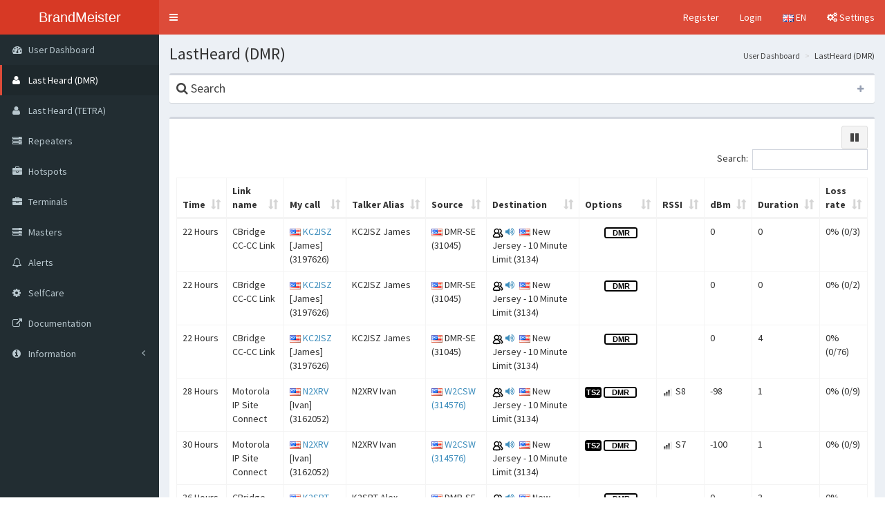

--- FILE ---
content_type: application/javascript; charset=utf-8
request_url: https://brandmeister.network/plugins/queryBuilder/sql-parser.js
body_size: 10888
content:
(function(root) {
  var SQLParser = function() {
    function require(path){ return require[path]; }
    require['./lexer'] = new function() {
  var exports = this;
  // Generated by CoffeeScript 1.8.0
(function() {
  var Lexer;

  Lexer = (function() {
    var BOOLEAN, DBLSTRING, LITERAL, MATH, MATH_MULTI, NUMBER, PARAMETER, SEPARATOR, SQL_BETWEENS, SQL_CONDITIONALS, SQL_FUNCTIONS, SQL_OPERATORS, SQL_SORT_ORDERS, STAR, STRING, SUB_SELECT_OP, SUB_SELECT_UNARY_OP, WHITESPACE;

    function Lexer(sql, opts) {
      var bytesConsumed, i;
      if (opts == null) {
        opts = {};
      }
      this.sql = sql;
      this.preserveWhitespace = opts.preserveWhitespace || false;
      this.tokens = [];
      this.currentLine = 1;
      i = 0;
      while (this.chunk = sql.slice(i)) {
        bytesConsumed = this.keywordToken() || this.starToken() || this.booleanToken() || this.functionToken() || this.windowExtension() || this.sortOrderToken() || this.seperatorToken() || this.operatorToken() || this.mathToken() || this.dotToken() || this.conditionalToken() || this.betweenToken() || this.subSelectOpToken() || this.subSelectUnaryOpToken() || this.numberToken() || this.stringToken() || this.parameterToken() || this.parensToken() || this.whitespaceToken() || this.literalToken();
        if (bytesConsumed < 1) {
          throw new Error("NOTHING CONSUMED: Stopped at - '" + (this.chunk.slice(0, 30)) + "'");
        }
        i += bytesConsumed;
      }
      this.token('EOF', '');
      this.postProcess();
    }

    Lexer.prototype.postProcess = function() {
      var i, next_token, token, _i, _len, _ref, _results;
      _ref = this.tokens;
      _results = [];
      for (i = _i = 0, _len = _ref.length; _i < _len; i = ++_i) {
        token = _ref[i];
        if (token[0] === 'STAR') {
          next_token = this.tokens[i + 1];
          if (!(next_token[0] === 'SEPARATOR' || next_token[0] === 'FROM')) {
            _results.push(token[0] = 'MATH_MULTI');
          } else {
            _results.push(void 0);
          }
        } else {
          _results.push(void 0);
        }
      }
      return _results;
    };

    Lexer.prototype.token = function(name, value) {
      return this.tokens.push([name, value, this.currentLine]);
    };

    Lexer.prototype.tokenizeFromRegex = function(name, regex, part, lengthPart, output) {
      var match, partMatch;
      if (part == null) {
        part = 0;
      }
      if (lengthPart == null) {
        lengthPart = part;
      }
      if (output == null) {
        output = true;
      }
      if (!(match = regex.exec(this.chunk))) {
        return 0;
      }
      partMatch = match[part];
      if (output) {
        this.token(name, partMatch);
      }
      return match[lengthPart].length;
    };

    Lexer.prototype.tokenizeFromWord = function(name, word) {
      var match, matcher;
      if (word == null) {
        word = name;
      }
      word = this.regexEscape(word);
      matcher = /^\w+$/.test(word) ? new RegExp("^(" + word + ")\\b", 'ig') : new RegExp("^(" + word + ")", 'ig');
      match = matcher.exec(this.chunk);
      if (!match) {
        return 0;
      }
      this.token(name, match[1]);
      return match[1].length;
    };

    Lexer.prototype.tokenizeFromList = function(name, list) {
      var entry, ret, _i, _len;
      ret = 0;
      for (_i = 0, _len = list.length; _i < _len; _i++) {
        entry = list[_i];
        ret = this.tokenizeFromWord(name, entry);
        if (ret > 0) {
          break;
        }
      }
      return ret;
    };

    Lexer.prototype.keywordToken = function() {
      return this.tokenizeFromWord('SELECT') || this.tokenizeFromWord('DISTINCT') || this.tokenizeFromWord('FROM') || this.tokenizeFromWord('WHERE') || this.tokenizeFromWord('GROUP') || this.tokenizeFromWord('ORDER') || this.tokenizeFromWord('BY') || this.tokenizeFromWord('HAVING') || this.tokenizeFromWord('LIMIT') || this.tokenizeFromWord('JOIN') || this.tokenizeFromWord('LEFT') || this.tokenizeFromWord('RIGHT') || this.tokenizeFromWord('INNER') || this.tokenizeFromWord('OUTER') || this.tokenizeFromWord('ON') || this.tokenizeFromWord('AS') || this.tokenizeFromWord('UNION') || this.tokenizeFromWord('ALL') || this.tokenizeFromWord('LIMIT') || this.tokenizeFromWord('OFFSET') || this.tokenizeFromWord('FETCH') || this.tokenizeFromWord('ROW') || this.tokenizeFromWord('ROWS') || this.tokenizeFromWord('ONLY') || this.tokenizeFromWord('NEXT') || this.tokenizeFromWord('FIRST');
    };

    Lexer.prototype.dotToken = function() {
      return this.tokenizeFromWord('DOT', '.');
    };

    Lexer.prototype.operatorToken = function() {
      return this.tokenizeFromList('OPERATOR', SQL_OPERATORS);
    };

    Lexer.prototype.mathToken = function() {
      return this.tokenizeFromList('MATH', MATH) || this.tokenizeFromList('MATH_MULTI', MATH_MULTI);
    };

    Lexer.prototype.conditionalToken = function() {
      return this.tokenizeFromList('CONDITIONAL', SQL_CONDITIONALS);
    };

    Lexer.prototype.betweenToken = function() {
      return this.tokenizeFromList('BETWEEN', SQL_BETWEENS);
    };

    Lexer.prototype.subSelectOpToken = function() {
      return this.tokenizeFromList('SUB_SELECT_OP', SUB_SELECT_OP);
    };

    Lexer.prototype.subSelectUnaryOpToken = function() {
      return this.tokenizeFromList('SUB_SELECT_UNARY_OP', SUB_SELECT_UNARY_OP);
    };

    Lexer.prototype.functionToken = function() {
      return this.tokenizeFromList('FUNCTION', SQL_FUNCTIONS);
    };

    Lexer.prototype.sortOrderToken = function() {
      return this.tokenizeFromList('DIRECTION', SQL_SORT_ORDERS);
    };

    Lexer.prototype.booleanToken = function() {
      return this.tokenizeFromList('BOOLEAN', BOOLEAN);
    };

    Lexer.prototype.starToken = function() {
      return this.tokenizeFromRegex('STAR', STAR);
    };

    Lexer.prototype.seperatorToken = function() {
      return this.tokenizeFromRegex('SEPARATOR', SEPARATOR);
    };

    Lexer.prototype.literalToken = function() {
      return this.tokenizeFromRegex('LITERAL', LITERAL, 1, 0);
    };

    Lexer.prototype.numberToken = function() {
      return this.tokenizeFromRegex('NUMBER', NUMBER);
    };

    Lexer.prototype.parameterToken = function() {
      return this.tokenizeFromRegex('PARAMETER', PARAMETER);
    };

    Lexer.prototype.stringToken = function() {
      return this.tokenizeFromRegex('STRING', STRING, 1, 0) || this.tokenizeFromRegex('DBLSTRING', DBLSTRING, 1, 0);
    };

    Lexer.prototype.parensToken = function() {
      return this.tokenizeFromRegex('LEFT_PAREN', /^\(/) || this.tokenizeFromRegex('RIGHT_PAREN', /^\)/);
    };

    Lexer.prototype.windowExtension = function() {
      var match;
      match = /^\.(win):(length|time)/i.exec(this.chunk);
      if (!match) {
        return 0;
      }
      this.token('WINDOW', match[1]);
      this.token('WINDOW_FUNCTION', match[2]);
      return match[0].length;
    };

    Lexer.prototype.whitespaceToken = function() {
      var match, newlines, partMatch;
      if (!(match = WHITESPACE.exec(this.chunk))) {
        return 0;
      }
      partMatch = match[0];
      newlines = partMatch.replace(/[^\n]/, '').length;
      this.currentLine += newlines;
      if (this.preserveWhitespace) {
        this.token(name, partMatch);
      }
      return partMatch.length;
    };

    Lexer.prototype.regexEscape = function(str) {
      return str.replace(/[-[\]{}()*+?.,\\^$|#\s]/g, "\\$&");
    };

    SQL_FUNCTIONS = ['AVG', 'COUNT', 'MIN', 'MAX', 'SUM'];

    SQL_SORT_ORDERS = ['ASC', 'DESC'];

    SQL_OPERATORS = ['=', '!=', '>=', '>', '<=', '<>', '<', 'LIKE', 'NOT LIKE', 'IS NOT', 'IS'];

    SUB_SELECT_OP = ['IN', 'NOT IN', 'ANY', 'ALL', 'SOME'];

    SUB_SELECT_UNARY_OP = ['EXISTS'];

    SQL_CONDITIONALS = ['AND', 'OR'];

    SQL_BETWEENS = ['BETWEEN', 'NOT BETWEEN'];

    BOOLEAN = ['TRUE', 'FALSE', 'NULL'];

    MATH = ['+', '-'];

    MATH_MULTI = ['/', '*'];

    STAR = /^\*/;

    SEPARATOR = /^,/;

    WHITESPACE = /^[ \n\r]+/;

    LITERAL = /^`?([a-z_][a-z0-9_]{0,})`?/i;

    PARAMETER = /^\$[0-9]+/;

    NUMBER = /^[0-9]+(\.[0-9]+)?/;

    STRING = /^'([^\\']*(?:\\.[^\\']*)*)'/;

    DBLSTRING = /^"([^\\"]*(?:\\.[^\\"]*)*)"/;

    return Lexer;

  })();

  exports.tokenize = function(sql, opts) {
    return (new Lexer(sql, opts)).tokens;
  };

}).call(this);

};require['./compiled_parser'] = new function() {
  var exports = this;
  /* parser generated by jison 0.4.15 */
/*
  Returns a Parser object of the following structure:

  Parser: {
    yy: {}
  }

  Parser.prototype: {
    yy: {},
    trace: function(),
    symbols_: {associative list: name ==> number},
    terminals_: {associative list: number ==> name},
    productions_: [...],
    performAction: function anonymous(yytext, yyleng, yylineno, yy, yystate, $$, _$),
    table: [...],
    defaultActions: {...},
    parseError: function(str, hash),
    parse: function(input),

    lexer: {
        EOF: 1,
        parseError: function(str, hash),
        setInput: function(input),
        input: function(),
        unput: function(str),
        more: function(),
        less: function(n),
        pastInput: function(),
        upcomingInput: function(),
        showPosition: function(),
        test_match: function(regex_match_array, rule_index),
        next: function(),
        lex: function(),
        begin: function(condition),
        popState: function(),
        _currentRules: function(),
        topState: function(),
        pushState: function(condition),

        options: {
            ranges: boolean           (optional: true ==> token location info will include a .range[] member)
            flex: boolean             (optional: true ==> flex-like lexing behaviour where the rules are tested exhaustively to find the longest match)
            backtrack_lexer: boolean  (optional: true ==> lexer regexes are tested in order and for each matching regex the action code is invoked; the lexer terminates the scan when a token is returned by the action code)
        },

        performAction: function(yy, yy_, $avoiding_name_collisions, YY_START),
        rules: [...],
        conditions: {associative list: name ==> set},
    }
  }


  token location info (@$, _$, etc.): {
    first_line: n,
    last_line: n,
    first_column: n,
    last_column: n,
    range: [start_number, end_number]       (where the numbers are indexes into the input string, regular zero-based)
  }


  the parseError function receives a 'hash' object with these members for lexer and parser errors: {
    text:        (matched text)
    token:       (the produced terminal token, if any)
    line:        (yylineno)
  }
  while parser (grammar) errors will also provide these members, i.e. parser errors deliver a superset of attributes: {
    loc:         (yylloc)
    expected:    (string describing the set of expected tokens)
    recoverable: (boolean: TRUE when the parser has a error recovery rule available for this particular error)
  }
*/
var parser = (function(){
var o=function(k,v,o,l){for(o=o||{},l=k.length;l--;o[k[l]]=v);return o},$V0=[1,8],$V1=[5,26],$V2=[1,14],$V3=[1,13],$V4=[5,26,31,42],$V5=[1,17],$V6=[5,26,31,42,45,62],$V7=[1,27],$V8=[1,29],$V9=[1,38],$Va=[1,42],$Vb=[1,43],$Vc=[1,39],$Vd=[1,40],$Ve=[1,37],$Vf=[1,41],$Vg=[1,25],$Vh=[5,26,31],$Vi=[5,26,31,42,45],$Vj=[1,55],$Vk=[18,43],$Vl=[1,58],$Vm=[1,59],$Vn=[1,60],$Vo=[1,61],$Vp=[1,62],$Vq=[5,18,23,26,31,34,37,38,41,42,43,45,62,64,65,66,67,68,70],$Vr=[5,18,23,26,31,34,37,38,41,42,43,44,45,51,62,64,65,66,67,68,70,71],$Vs=[1,67],$Vt=[2,82],$Vu=[1,81],$Vv=[1,82],$Vw=[1,99],$Vx=[5,26,31,42,43,44],$Vy=[1,107],$Vz=[5,26,31,42,43,45,64],$VA=[5,26,31,41,42,45,62],$VB=[1,110],$VC=[1,111],$VD=[1,112],$VE=[5,26,31,34,35,37,38,41,42,45,62],$VF=[5,18,23,26,31,34,37,38,41,42,43,45,62,64,70],$VG=[5,26,31,34,37,38,41,42,45,62],$VH=[5,26,31,42,56,58];
var parser = {trace: function trace() { },
yy: {},
symbols_: {"error":2,"Root":3,"Query":4,"EOF":5,"SelectQuery":6,"Unions":7,"SelectWithLimitQuery":8,"BasicSelectQuery":9,"Select":10,"OrderClause":11,"GroupClause":12,"LimitClause":13,"SelectClause":14,"WhereClause":15,"SELECT":16,"Fields":17,"FROM":18,"Table":19,"DISTINCT":20,"Joins":21,"Literal":22,"AS":23,"LEFT_PAREN":24,"List":25,"RIGHT_PAREN":26,"WINDOW":27,"WINDOW_FUNCTION":28,"Number":29,"Union":30,"UNION":31,"ALL":32,"Join":33,"JOIN":34,"ON":35,"Expression":36,"LEFT":37,"RIGHT":38,"INNER":39,"OUTER":40,"WHERE":41,"LIMIT":42,"SEPARATOR":43,"OFFSET":44,"ORDER":45,"BY":46,"OrderArgs":47,"OffsetClause":48,"OrderArg":49,"Value":50,"DIRECTION":51,"OffsetRows":52,"FetchClause":53,"ROW":54,"ROWS":55,"FETCH":56,"FIRST":57,"ONLY":58,"NEXT":59,"GroupBasicClause":60,"HavingClause":61,"GROUP":62,"ArgumentList":63,"HAVING":64,"MATH":65,"MATH_MULTI":66,"OPERATOR":67,"BETWEEN":68,"BetweenExpression":69,"CONDITIONAL":70,"SUB_SELECT_OP":71,"SubSelectExpression":72,"SUB_SELECT_UNARY_OP":73,"String":74,"Function":75,"UserFunction":76,"Boolean":77,"Parameter":78,"NUMBER":79,"BOOLEAN":80,"PARAMETER":81,"STRING":82,"DBLSTRING":83,"LITERAL":84,"DOT":85,"FUNCTION":86,"AggregateArgumentList":87,"Field":88,"STAR":89,"$accept":0,"$end":1},
terminals_: {2:"error",5:"EOF",16:"SELECT",18:"FROM",20:"DISTINCT",23:"AS",24:"LEFT_PAREN",26:"RIGHT_PAREN",27:"WINDOW",28:"WINDOW_FUNCTION",31:"UNION",32:"ALL",34:"JOIN",35:"ON",37:"LEFT",38:"RIGHT",39:"INNER",40:"OUTER",41:"WHERE",42:"LIMIT",43:"SEPARATOR",44:"OFFSET",45:"ORDER",46:"BY",51:"DIRECTION",54:"ROW",55:"ROWS",56:"FETCH",57:"FIRST",58:"ONLY",59:"NEXT",62:"GROUP",64:"HAVING",65:"MATH",66:"MATH_MULTI",67:"OPERATOR",68:"BETWEEN",70:"CONDITIONAL",71:"SUB_SELECT_OP",73:"SUB_SELECT_UNARY_OP",79:"NUMBER",80:"BOOLEAN",81:"PARAMETER",82:"STRING",83:"DBLSTRING",84:"LITERAL",85:"DOT",86:"FUNCTION",89:"STAR"},
productions_: [0,[3,2],[4,1],[4,2],[6,1],[6,1],[9,1],[9,2],[9,2],[9,3],[8,2],[10,1],[10,2],[14,4],[14,5],[14,5],[14,6],[19,1],[19,2],[19,3],[19,3],[19,3],[19,4],[19,6],[7,1],[7,2],[30,2],[30,3],[21,1],[21,2],[33,4],[33,5],[33,5],[33,6],[33,6],[33,6],[33,6],[15,2],[13,2],[13,4],[13,4],[11,3],[11,4],[47,1],[47,3],[49,1],[49,2],[48,2],[48,3],[52,2],[52,2],[53,4],[53,4],[12,1],[12,2],[60,3],[61,2],[36,3],[36,3],[36,3],[36,3],[36,3],[36,3],[36,5],[36,3],[36,2],[36,1],[69,3],[72,3],[50,1],[50,1],[50,1],[50,1],[50,1],[50,1],[50,1],[25,1],[29,1],[77,1],[78,1],[74,1],[74,1],[22,1],[22,3],[75,4],[76,4],[87,1],[87,2],[63,1],[63,3],[17,1],[17,3],[88,1],[88,1],[88,3]],
performAction: function anonymous(yytext, yyleng, yylineno, yy, yystate /* action[1] */, $$ /* vstack */, _$ /* lstack */) {
/* this == yyval */

var $0 = $$.length - 1;
switch (yystate) {
case 1:
return this.$ = $$[$0-1];
break;
case 2: case 4: case 5: case 6: case 11: case 53: case 66: case 69: case 70: case 71: case 72: case 73: case 74: case 75:
this.$ = $$[$0];
break;
case 3:
this.$ = (function () {
        $$[$0-1].unions = $$[$0];
        return $$[$0-1];
      }());
break;
case 7:
this.$ = (function () {
        $$[$0-1].order = $$[$0];
        return $$[$0-1];
      }());
break;
case 8:
this.$ = (function () {
        $$[$0-1].group = $$[$0];
        return $$[$0-1];
      }());
break;
case 9:
this.$ = (function () {
        $$[$0-2].group = $$[$0-1];
        $$[$0-2].order = $$[$0];
        return $$[$0-2];
      }());
break;
case 10:
this.$ = (function () {
        $$[$0-1].limit = $$[$0];
        return $$[$0-1];
      }());
break;
case 12:
this.$ = (function () {
        $$[$0-1].where = $$[$0];
        return $$[$0-1];
      }());
break;
case 13:
this.$ = new yy.Select($$[$0-2], $$[$0], false);
break;
case 14:
this.$ = new yy.Select($$[$0-2], $$[$0], true);
break;
case 15:
this.$ = new yy.Select($$[$0-3], $$[$0-1], false, $$[$0]);
break;
case 16:
this.$ = new yy.Select($$[$0-3], $$[$0-1], true, $$[$0]);
break;
case 17:
this.$ = new yy.Table($$[$0]);
break;
case 18:
this.$ = new yy.Table($$[$0-1], $$[$0]);
break;
case 19:
this.$ = new yy.Table($$[$0-2], $$[$0]);
break;
case 20: case 49: case 50: case 51: case 52: case 57:
this.$ = $$[$0-1];
break;
case 21: case 68:
this.$ = new yy.SubSelect($$[$0-1]);
break;
case 22:
this.$ = new yy.SubSelect($$[$0-2], $$[$0]);
break;
case 23:
this.$ = new yy.Table($$[$0-5], null, $$[$0-4], $$[$0-3], $$[$0-1]);
break;
case 24: case 28: case 43: case 88: case 90:
this.$ = [$$[$0]];
break;
case 25:
this.$ = $$[$0-1].concat($$[$01]);
break;
case 26:
this.$ = new yy.Union($$[$0]);
break;
case 27:
this.$ = new yy.Union($$[$0], true);
break;
case 29:
this.$ = $$[$0-1].concat($$[$0]);
break;
case 30:
this.$ = new yy.Join($$[$0-2], $$[$0]);
break;
case 31:
this.$ = new yy.Join($$[$0-2], $$[$0], 'LEFT');
break;
case 32:
this.$ = new yy.Join($$[$0-2], $$[$0], 'RIGHT');
break;
case 33:
this.$ = new yy.Join($$[$0-2], $$[$0], 'LEFT', 'INNER');
break;
case 34:
this.$ = new yy.Join($$[$0-2], $$[$0], 'RIGHT', 'INNER');
break;
case 35:
this.$ = new yy.Join($$[$0-2], $$[$0], 'LEFT', 'OUTER');
break;
case 36:
this.$ = new yy.Join($$[$0-2], $$[$0], 'RIGHT', 'OUTER');
break;
case 37:
this.$ = new yy.Where($$[$0]);
break;
case 38:
this.$ = new yy.Limit($$[$0]);
break;
case 39:
this.$ = new yy.Limit($$[$0], $$[$0-2]);
break;
case 40:
this.$ = new yy.Limit($$[$0-2], $$[$0]);
break;
case 41:
this.$ = new yy.Order($$[$0]);
break;
case 42:
this.$ = new yy.Order($$[$0-1], $$[$0]);
break;
case 44: case 89: case 91:
this.$ = $$[$0-2].concat($$[$0]);
break;
case 45:
this.$ = new yy.OrderArgument($$[$0], 'ASC');
break;
case 46:
this.$ = new yy.OrderArgument($$[$0-1], $$[$0]);
break;
case 47:
this.$ = new yy.Offset($$[$0]);
break;
case 48:
this.$ = new yy.Offset($$[$0-1], $$[$0]);
break;
case 54:
this.$ = (function () {
        $$[$0-1].having = $$[$0];
        return $$[$0-1];
      }());
break;
case 55:
this.$ = new yy.Group($$[$0]);
break;
case 56:
this.$ = new yy.Having($$[$0]);
break;
case 58: case 59: case 60: case 61: case 62: case 64:
this.$ = new yy.Op($$[$0-1], $$[$0-2], $$[$0]);
break;
case 63:
this.$ = new yy.Op($$[$0-3], $$[$0-4], $$[$0-1]);
break;
case 65:
this.$ = new yy.UnaryOp($$[$0-1], $$[$0]);
break;
case 67:
this.$ = new yy.BetweenOp([$$[$0-2], $$[$0]]);
break;
case 76:
this.$ = new yy.ListValue($$[$0]);
break;
case 77:
this.$ = new yy.NumberValue($$[$0]);
break;
case 78:
this.$ = new yy.BooleanValue($$[$0]);
break;
case 79:
this.$ = new yy.ParameterValue($$[$0]);
break;
case 80:
this.$ = new yy.StringValue($$[$0], "'");
break;
case 81:
this.$ = new yy.StringValue($$[$0], '"');
break;
case 82:
this.$ = new yy.LiteralValue($$[$0]);
break;
case 83:
this.$ = new yy.LiteralValue($$[$0-2], $$[$0]);
break;
case 84:
this.$ = new yy.FunctionValue($$[$0-3], $$[$0-1]);
break;
case 85:
this.$ = new yy.FunctionValue($$[$0-3], $$[$0-1], true);
break;
case 86:
this.$ = new yy.ArgumentListValue($$[$0]);
break;
case 87:
this.$ = new yy.ArgumentListValue($$[$0], true);
break;
case 92:
this.$ = new yy.Star();
break;
case 93:
this.$ = new yy.Field($$[$0]);
break;
case 94:
this.$ = new yy.Field($$[$0-2], $$[$0]);
break;
}
},
table: [{3:1,4:2,6:3,8:4,9:5,10:6,14:7,16:$V0},{1:[3]},{5:[1,9]},o($V1,[2,2],{7:10,13:11,30:12,31:$V2,42:$V3}),o($V4,[2,4]),o($V4,[2,5]),o($V4,[2,6],{11:15,12:16,60:18,45:$V5,62:[1,19]}),o($V6,[2,11],{15:20,41:[1,21]}),{17:22,20:[1,23],22:30,24:$V7,29:31,36:26,50:28,73:$V8,74:32,75:33,76:34,77:35,78:36,79:$V9,80:$Va,81:$Vb,82:$Vc,83:$Vd,84:$Ve,86:$Vf,88:24,89:$Vg},{1:[2,1]},o($V1,[2,3],{30:44,31:$V2}),o($V4,[2,10]),o($Vh,[2,24]),{29:45,79:$V9},{6:46,8:4,9:5,10:6,14:7,16:$V0,32:[1,47]},o($V4,[2,7]),o($V4,[2,8],{11:48,45:$V5}),{46:[1,49]},o($Vi,[2,53],{61:50,64:[1,51]}),{46:[1,52]},o($V6,[2,12]),{22:30,24:$V7,29:31,36:53,50:28,73:$V8,74:32,75:33,76:34,77:35,78:36,79:$V9,80:$Va,81:$Vb,82:$Vc,83:$Vd,84:$Ve,86:$Vf},{18:[1,54],43:$Vj},{17:56,22:30,24:$V7,29:31,36:26,50:28,73:$V8,74:32,75:33,76:34,77:35,78:36,79:$V9,80:$Va,81:$Vb,82:$Vc,83:$Vd,84:$Ve,86:$Vf,88:24,89:$Vg},o($Vk,[2,90]),o($Vk,[2,92]),o($Vk,[2,93],{23:[1,57],65:$Vl,66:$Vm,67:$Vn,68:$Vo,70:$Vp}),{22:30,24:$V7,29:31,36:63,50:28,73:$V8,74:32,75:33,76:34,77:35,78:36,79:$V9,80:$Va,81:$Vb,82:$Vc,83:$Vd,84:$Ve,86:$Vf},o($Vq,[2,66],{71:[1,64]}),{24:[1,66],72:65},o($Vr,[2,69],{85:$Vs}),o($Vr,[2,70]),o($Vr,[2,71]),o($Vr,[2,72]),o($Vr,[2,73]),o($Vr,[2,74]),o($Vr,[2,75]),o([5,18,23,26,31,34,37,38,41,42,43,44,45,51,62,64,65,66,67,68,70,71,85],$Vt,{24:[1,68]}),o([5,18,23,26,31,34,37,38,41,42,43,44,45,51,54,55,62,64,65,66,67,68,70,71],[2,77]),o($Vr,[2,80]),o($Vr,[2,81]),{24:[1,69]},o($Vr,[2,78]),o($Vr,[2,79]),o($Vh,[2,25]),o($V4,[2,38],{43:[1,70],44:[1,71]}),o($Vh,[2,26],{13:11,42:$V3}),{6:72,8:4,9:5,10:6,14:7,16:$V0},o($V4,[2,9]),{22:30,29:31,47:73,49:74,50:75,74:32,75:33,76:34,77:35,78:36,79:$V9,80:$Va,81:$Vb,82:$Vc,83:$Vd,84:$Ve,86:$Vf},o($Vi,[2,54]),{22:30,24:$V7,29:31,36:76,50:28,73:$V8,74:32,75:33,76:34,77:35,78:36,79:$V9,80:$Va,81:$Vb,82:$Vc,83:$Vd,84:$Ve,86:$Vf},{22:30,24:$V7,29:31,36:78,50:28,63:77,73:$V8,74:32,75:33,76:34,77:35,78:36,79:$V9,80:$Va,81:$Vb,82:$Vc,83:$Vd,84:$Ve,86:$Vf},o($V6,[2,37],{65:$Vl,66:$Vm,67:$Vn,68:$Vo,70:$Vp}),{19:79,22:80,24:$Vu,84:$Vv},{22:30,24:$V7,29:31,36:26,50:28,73:$V8,74:32,75:33,76:34,77:35,78:36,79:$V9,80:$Va,81:$Vb,82:$Vc,83:$Vd,84:$Ve,86:$Vf,88:83,89:$Vg},{18:[1,84],43:$Vj},{22:85,84:$Vv},{22:30,24:$V7,29:31,36:86,50:28,73:$V8,74:32,75:33,76:34,77:35,78:36,79:$V9,80:$Va,81:$Vb,82:$Vc,83:$Vd,84:$Ve,86:$Vf},{22:30,24:$V7,29:31,36:87,50:28,73:$V8,74:32,75:33,76:34,77:35,78:36,79:$V9,80:$Va,81:$Vb,82:$Vc,83:$Vd,84:$Ve,86:$Vf},{22:30,24:$V7,29:31,36:88,50:28,73:$V8,74:32,75:33,76:34,77:35,78:36,79:$V9,80:$Va,81:$Vb,82:$Vc,83:$Vd,84:$Ve,86:$Vf},{22:30,24:$V7,29:31,36:90,50:28,69:89,73:$V8,74:32,75:33,76:34,77:35,78:36,79:$V9,80:$Va,81:$Vb,82:$Vc,83:$Vd,84:$Ve,86:$Vf},{22:30,24:$V7,29:31,36:91,50:28,73:$V8,74:32,75:33,76:34,77:35,78:36,79:$V9,80:$Va,81:$Vb,82:$Vc,83:$Vd,84:$Ve,86:$Vf},{26:[1,92],65:$Vl,66:$Vm,67:$Vn,68:$Vo,70:$Vp},{24:[1,93],72:94},o($Vq,[2,65]),{4:95,6:3,8:4,9:5,10:6,14:7,16:$V0},{84:[1,96]},{20:$Vw,22:30,24:$V7,29:31,36:78,50:28,63:98,73:$V8,74:32,75:33,76:34,77:35,78:36,79:$V9,80:$Va,81:$Vb,82:$Vc,83:$Vd,84:$Ve,86:$Vf,87:97},{20:$Vw,22:30,24:$V7,29:31,36:78,50:28,63:98,73:$V8,74:32,75:33,76:34,77:35,78:36,79:$V9,80:$Va,81:$Vb,82:$Vc,83:$Vd,84:$Ve,86:$Vf,87:100},{29:101,79:$V9},{29:102,79:$V9},o($Vh,[2,27],{13:11,42:$V3}),o($V4,[2,41],{48:103,43:[1,104],44:[1,105]}),o($Vx,[2,43]),o($Vx,[2,45],{51:[1,106]}),o($Vi,[2,56],{65:$Vl,66:$Vm,67:$Vn,68:$Vo,70:$Vp}),o([5,26,31,42,45,64],[2,55],{43:$Vy}),o($Vz,[2,88],{65:$Vl,66:$Vm,67:$Vn,68:$Vo,70:$Vp}),o($VA,[2,13],{21:108,33:109,34:$VB,37:$VC,38:$VD}),o($VE,[2,17],{22:113,23:[1,114],27:[1,115],84:$Vv,85:$Vs}),{4:117,6:3,8:4,9:5,10:6,14:7,16:$V0,22:30,24:$V7,25:116,29:31,36:78,50:28,63:118,73:$V8,74:32,75:33,76:34,77:35,78:36,79:$V9,80:$Va,81:$Vb,82:$Vc,83:$Vd,84:$Ve,86:$Vf},o([5,18,23,26,27,31,34,35,37,38,41,42,43,45,62,84,85],$Vt),o($Vk,[2,91]),{19:119,22:80,24:$Vu,84:$Vv},o($Vk,[2,94],{85:$Vs}),o([5,18,23,26,31,34,37,38,41,42,43,45,62,64,65,67,70],[2,58],{66:$Vm,68:$Vo}),o([5,18,23,26,31,34,37,38,41,42,43,45,62,64,65,66,67,70],[2,59],{68:$Vo}),o([5,18,23,26,31,34,37,38,41,42,43,45,62,64,67,70],[2,60],{65:$Vl,66:$Vm,68:$Vo}),o($Vq,[2,61]),{65:$Vl,66:$Vm,67:$Vn,68:$Vo,70:[1,120]},o($VF,[2,62],{65:$Vl,66:$Vm,67:$Vn,68:$Vo}),o($Vq,[2,57]),{4:95,6:3,8:4,9:5,10:6,14:7,16:$V0,22:30,24:$V7,25:121,29:31,36:78,50:28,63:118,73:$V8,74:32,75:33,76:34,77:35,78:36,79:$V9,80:$Va,81:$Vb,82:$Vc,83:$Vd,84:$Ve,86:$Vf},o($Vq,[2,64]),{26:[1,122]},o([5,18,23,26,27,31,34,35,37,38,41,42,43,44,45,51,62,64,65,66,67,68,70,71,84,85],[2,83]),{26:[1,123]},{26:[2,86],43:$Vy},{22:30,24:$V7,29:31,36:78,50:28,63:124,73:$V8,74:32,75:33,76:34,77:35,78:36,79:$V9,80:$Va,81:$Vb,82:$Vc,83:$Vd,84:$Ve,86:$Vf},{26:[1,125]},o($V4,[2,39]),o($V4,[2,40]),o($V4,[2,42]),{22:30,29:31,49:126,50:75,74:32,75:33,76:34,77:35,78:36,79:$V9,80:$Va,81:$Vb,82:$Vc,83:$Vd,84:$Ve,86:$Vf},{29:128,52:127,79:$V9},o($Vx,[2,46]),{22:30,29:31,50:129,74:32,75:33,76:34,77:35,78:36,79:$V9,80:$Va,81:$Vb,82:$Vc,83:$Vd,84:$Ve,86:$Vf},o($VA,[2,15],{33:130,34:$VB,37:$VC,38:$VD}),o($VG,[2,28]),{19:131,22:80,24:$Vu,84:$Vv},{34:[1,132],39:[1,133],40:[1,134]},{34:[1,135],39:[1,136],40:[1,137]},o($VE,[2,18],{85:$Vs}),{22:138,84:$Vv},{28:[1,139]},{26:[1,140]},{26:[1,141]},{26:[2,76],43:$Vy},o($VA,[2,14],{33:109,21:142,34:$VB,37:$VC,38:$VD}),{22:30,24:$V7,29:31,36:143,50:28,73:$V8,74:32,75:33,76:34,77:35,78:36,79:$V9,80:$Va,81:$Vb,82:$Vc,83:$Vd,84:$Ve,86:$Vf},{26:[1,144]},o($Vq,[2,68]),o($Vr,[2,85]),{26:[2,87],43:$Vy},o($Vr,[2,84]),o($Vx,[2,44]),o($V4,[2,47],{53:145,56:[1,146]}),{54:[1,147],55:[1,148]},o($Vz,[2,89]),o($VG,[2,29]),{35:[1,149]},{19:150,22:80,24:$Vu,84:$Vv},{34:[1,151]},{34:[1,152]},{19:153,22:80,24:$Vu,84:$Vv},{34:[1,154]},{34:[1,155]},o($VE,[2,19],{85:$Vs}),{24:[1,156]},o($VE,[2,20]),o($VE,[2,21],{22:157,84:$Vv}),o($VA,[2,16],{33:130,34:$VB,37:$VC,38:$VD}),o($VF,[2,67],{65:$Vl,66:$Vm,67:$Vn,68:$Vo}),o($Vq,[2,63]),o($V4,[2,48]),{57:[1,158],59:[1,159]},o($VH,[2,49]),o($VH,[2,50]),{22:30,24:$V7,29:31,36:160,50:28,73:$V8,74:32,75:33,76:34,77:35,78:36,79:$V9,80:$Va,81:$Vb,82:$Vc,83:$Vd,84:$Ve,86:$Vf},{35:[1,161]},{19:162,22:80,24:$Vu,84:$Vv},{19:163,22:80,24:$Vu,84:$Vv},{35:[1,164]},{19:165,22:80,24:$Vu,84:$Vv},{19:166,22:80,24:$Vu,84:$Vv},{29:167,79:$V9},o($VE,[2,22],{85:$Vs}),{29:128,52:168,79:$V9},{29:128,52:169,79:$V9},o($VG,[2,30],{65:$Vl,66:$Vm,67:$Vn,68:$Vo,70:$Vp}),{22:30,24:$V7,29:31,36:170,50:28,73:$V8,74:32,75:33,76:34,77:35,78:36,79:$V9,80:$Va,81:$Vb,82:$Vc,83:$Vd,84:$Ve,86:$Vf},{35:[1,171]},{35:[1,172]},{22:30,24:$V7,29:31,36:173,50:28,73:$V8,74:32,75:33,76:34,77:35,78:36,79:$V9,80:$Va,81:$Vb,82:$Vc,83:$Vd,84:$Ve,86:$Vf},{35:[1,174]},{35:[1,175]},{26:[1,176]},{58:[1,177]},{58:[1,178]},o($VG,[2,31],{65:$Vl,66:$Vm,67:$Vn,68:$Vo,70:$Vp}),{22:30,24:$V7,29:31,36:179,50:28,73:$V8,74:32,75:33,76:34,77:35,78:36,79:$V9,80:$Va,81:$Vb,82:$Vc,83:$Vd,84:$Ve,86:$Vf},{22:30,24:$V7,29:31,36:180,50:28,73:$V8,74:32,75:33,76:34,77:35,78:36,79:$V9,80:$Va,81:$Vb,82:$Vc,83:$Vd,84:$Ve,86:$Vf},o($VG,[2,32],{65:$Vl,66:$Vm,67:$Vn,68:$Vo,70:$Vp}),{22:30,24:$V7,29:31,36:181,50:28,73:$V8,74:32,75:33,76:34,77:35,78:36,79:$V9,80:$Va,81:$Vb,82:$Vc,83:$Vd,84:$Ve,86:$Vf},{22:30,24:$V7,29:31,36:182,50:28,73:$V8,74:32,75:33,76:34,77:35,78:36,79:$V9,80:$Va,81:$Vb,82:$Vc,83:$Vd,84:$Ve,86:$Vf},o($VE,[2,23]),o($V4,[2,51]),o($V4,[2,52]),o($VG,[2,33],{65:$Vl,66:$Vm,67:$Vn,68:$Vo,70:$Vp}),o($VG,[2,35],{65:$Vl,66:$Vm,67:$Vn,68:$Vo,70:$Vp}),o($VG,[2,34],{65:$Vl,66:$Vm,67:$Vn,68:$Vo,70:$Vp}),o($VG,[2,36],{65:$Vl,66:$Vm,67:$Vn,68:$Vo,70:$Vp})],
defaultActions: {9:[2,1]},
parseError: function parseError(str, hash) {
    if (hash.recoverable) {
        this.trace(str);
    } else {
        throw new Error(str);
    }
},
parse: function parse(input) {
    var self = this, stack = [0], tstack = [], vstack = [null], lstack = [], table = this.table, yytext = '', yylineno = 0, yyleng = 0, recovering = 0, TERROR = 2, EOF = 1;
    var args = lstack.slice.call(arguments, 1);
    var lexer = Object.create(this.lexer);
    var sharedState = { yy: {} };
    for (var k in this.yy) {
        if (Object.prototype.hasOwnProperty.call(this.yy, k)) {
            sharedState.yy[k] = this.yy[k];
        }
    }
    lexer.setInput(input, sharedState.yy);
    sharedState.yy.lexer = lexer;
    sharedState.yy.parser = this;
    if (typeof lexer.yylloc == 'undefined') {
        lexer.yylloc = {};
    }
    var yyloc = lexer.yylloc;
    lstack.push(yyloc);
    var ranges = lexer.options && lexer.options.ranges;
    if (typeof sharedState.yy.parseError === 'function') {
        this.parseError = sharedState.yy.parseError;
    } else {
        this.parseError = Object.getPrototypeOf(this).parseError;
    }
    function popStack(n) {
        stack.length = stack.length - 2 * n;
        vstack.length = vstack.length - n;
        lstack.length = lstack.length - n;
    }
    _token_stack:
        function lex() {
            var token;
            token = lexer.lex() || EOF;
            if (typeof token !== 'number') {
                token = self.symbols_[token] || token;
            }
            return token;
        }
    var symbol, preErrorSymbol, state, action, a, r, yyval = {}, p, len, newState, expected;
    while (true) {
        state = stack[stack.length - 1];
        if (this.defaultActions[state]) {
            action = this.defaultActions[state];
        } else {
            if (symbol === null || typeof symbol == 'undefined') {
                symbol = lex();
            }
            action = table[state] && table[state][symbol];
        }
                    if (typeof action === 'undefined' || !action.length || !action[0]) {
                var errStr = '';
                expected = [];
                for (p in table[state]) {
                    if (this.terminals_[p] && p > TERROR) {
                        expected.push('\'' + this.terminals_[p] + '\'');
                    }
                }
                if (lexer.showPosition) {
                    errStr = 'Parse error on line ' + (yylineno + 1) + ':\n' + lexer.showPosition() + '\nExpecting ' + expected.join(', ') + ', got \'' + (this.terminals_[symbol] || symbol) + '\'';
                } else {
                    errStr = 'Parse error on line ' + (yylineno + 1) + ': Unexpected ' + (symbol == EOF ? 'end of input' : '\'' + (this.terminals_[symbol] || symbol) + '\'');
                }
                this.parseError(errStr, {
                    text: lexer.match,
                    token: this.terminals_[symbol] || symbol,
                    line: lexer.yylineno,
                    loc: yyloc,
                    expected: expected
                });
            }
        if (action[0] instanceof Array && action.length > 1) {
            throw new Error('Parse Error: multiple actions possible at state: ' + state + ', token: ' + symbol);
        }
        switch (action[0]) {
        case 1:
            stack.push(symbol);
            vstack.push(lexer.yytext);
            lstack.push(lexer.yylloc);
            stack.push(action[1]);
            symbol = null;
            if (!preErrorSymbol) {
                yyleng = lexer.yyleng;
                yytext = lexer.yytext;
                yylineno = lexer.yylineno;
                yyloc = lexer.yylloc;
                if (recovering > 0) {
                    recovering--;
                }
            } else {
                symbol = preErrorSymbol;
                preErrorSymbol = null;
            }
            break;
        case 2:
            len = this.productions_[action[1]][1];
            yyval.$ = vstack[vstack.length - len];
            yyval._$ = {
                first_line: lstack[lstack.length - (len || 1)].first_line,
                last_line: lstack[lstack.length - 1].last_line,
                first_column: lstack[lstack.length - (len || 1)].first_column,
                last_column: lstack[lstack.length - 1].last_column
            };
            if (ranges) {
                yyval._$.range = [
                    lstack[lstack.length - (len || 1)].range[0],
                    lstack[lstack.length - 1].range[1]
                ];
            }
            r = this.performAction.apply(yyval, [
                yytext,
                yyleng,
                yylineno,
                sharedState.yy,
                action[1],
                vstack,
                lstack
            ].concat(args));
            if (typeof r !== 'undefined') {
                return r;
            }
            if (len) {
                stack = stack.slice(0, -1 * len * 2);
                vstack = vstack.slice(0, -1 * len);
                lstack = lstack.slice(0, -1 * len);
            }
            stack.push(this.productions_[action[1]][0]);
            vstack.push(yyval.$);
            lstack.push(yyval._$);
            newState = table[stack[stack.length - 2]][stack[stack.length - 1]];
            stack.push(newState);
            break;
        case 3:
            return true;
        }
    }
    return true;
}};

function Parser () {
  this.yy = {};
}
Parser.prototype = parser;parser.Parser = Parser;
return new Parser;
})();


if (typeof require !== 'undefined' && typeof exports !== 'undefined') {
exports.parser = parser;
exports.Parser = parser.Parser;
exports.parse = function () { return parser.parse.apply(parser, arguments); };
exports.main = function commonjsMain(args) {
    if (!args[1]) {
        console.log('Usage: '+args[0]+' FILE');
        process.exit(1);
    }
    var source = require('fs').readFileSync(require('path').normalize(args[1]), "utf8");
    return exports.parser.parse(source);
};
if (typeof module !== 'undefined' && require.main === module) {
  exports.main(process.argv.slice(1));
}
}
};require['./nodes'] = new function() {
  var exports = this;
  // Generated by CoffeeScript 1.8.0
(function() {
  var ArgumentListValue, BetweenOp, Field, FunctionValue, Group, Having, Join, Limit, ListValue, LiteralValue, Offset, Op, Order, OrderArgument, ParameterValue, Select, Star, StringValue, SubSelect, Table, UnaryOp, Union, Where, indent;

  indent = function(str) {
    var line;
    return ((function() {
      var _i, _len, _ref, _results;
      _ref = str.split("\n");
      _results = [];
      for (_i = 0, _len = _ref.length; _i < _len; _i++) {
        line = _ref[_i];
        _results.push("  " + line);
      }
      return _results;
    })()).join("\n");
  };

  exports.Select = Select = (function() {
    function Select(fields, source, distinct, joins, unions) {
      this.fields = fields;
      this.source = source;
      this.distinct = distinct != null ? distinct : false;
      this.joins = joins != null ? joins : [];
      this.unions = unions != null ? unions : [];
      this.order = null;
      this.group = null;
      this.where = null;
      this.limit = null;
    }

    Select.prototype.toString = function() {
      var join, ret, union, _i, _j, _len, _len1, _ref, _ref1;
      ret = ["SELECT " + (this.fields.join(', '))];
      ret.push(indent("FROM " + this.source));
      _ref = this.joins;
      for (_i = 0, _len = _ref.length; _i < _len; _i++) {
        join = _ref[_i];
        ret.push(indent(join.toString()));
      }
      if (this.where) {
        ret.push(indent(this.where.toString()));
      }
      if (this.group) {
        ret.push(indent(this.group.toString()));
      }
      if (this.order) {
        ret.push(indent(this.order.toString()));
      }
      if (this.limit) {
        ret.push(indent(this.limit.toString()));
      }
      _ref1 = this.unions;
      for (_j = 0, _len1 = _ref1.length; _j < _len1; _j++) {
        union = _ref1[_j];
        ret.push(union.toString());
      }
      return ret.join("\n");
    };

    return Select;

  })();

  exports.SubSelect = SubSelect = (function() {
    function SubSelect(select, name) {
      this.select = select;
      this.name = name != null ? name : null;
      null;
    }

    SubSelect.prototype.toString = function() {
      var ret;
      ret = [];
      ret.push('(');
      ret.push(indent(this.select.toString()));
      ret.push(this.name ? ") " + (this.name.toString()) : ")");
      return ret.join("\n");
    };

    return SubSelect;

  })();

  exports.Join = Join = (function() {
    function Join(right, conditions, side, mode) {
      this.right = right;
      this.conditions = conditions != null ? conditions : null;
      this.side = side != null ? side : null;
      this.mode = mode != null ? mode : null;
      null;
    }

    Join.prototype.toString = function() {
      var ret;
      ret = '';
      if (this.side != null) {
        ret += "" + this.side + " ";
      }
      if (this.mode != null) {
        ret += "" + this.mode + " ";
      }
      return ret + ("JOIN " + this.right + "\n") + indent("ON " + this.conditions);
    };

    return Join;

  })();

  exports.Union = Union = (function() {
    function Union(query, all) {
      this.query = query;
      this.all = all != null ? all : false;
      null;
    }

    Union.prototype.toString = function() {
      var all;
      all = this.all ? ' ALL' : '';
      return "UNION" + all + "\n" + (this.query.toString());
    };

    return Union;

  })();

  exports.LiteralValue = LiteralValue = (function() {
    function LiteralValue(value, value2) {
      this.value = value;
      this.value2 = value2 != null ? value2 : null;
      if (this.value2) {
        this.nested = true;
        this.values = this.value.values;
        this.values.push(value2);
      } else {
        this.nested = false;
        this.values = [this.value];
      }
    }

    LiteralValue.prototype.toString = function() {
      return "`" + (this.values.join('.')) + "`";
    };

    return LiteralValue;

  })();

  exports.StringValue = StringValue = (function() {
    function StringValue(value, quoteType) {
      this.value = value;
      this.quoteType = quoteType != null ? quoteType : "''";
      null;
    }

    StringValue.prototype.toString = function() {
      return "" + this.quoteType + this.value + this.quoteType;
    };

    return StringValue;

  })();

  exports.NumberValue = LiteralValue = (function() {
    function LiteralValue(value) {
      this.value = Number(value);
    }

    LiteralValue.prototype.toString = function() {
      return this.value.toString();
    };

    return LiteralValue;

  })();

  exports.ListValue = ListValue = (function() {
    function ListValue(value) {
      this.value = value;
    }

    ListValue.prototype.toString = function() {
      return "(" + (this.value.join(', ')) + ")";
    };

    return ListValue;

  })();

  exports.ParameterValue = ParameterValue = (function() {
    function ParameterValue(value) {
      this.value = value;
      this.index = parseInt(value.substr(1), 10) - 1;
    }

    ParameterValue.prototype.toString = function() {
      return "" + this.value;
    };

    return ParameterValue;

  })();

  exports.ArgumentListValue = ArgumentListValue = (function() {
    function ArgumentListValue(value, distinct) {
      this.value = value;
      this.distinct = distinct != null ? distinct : false;
      null;
    }

    ArgumentListValue.prototype.toString = function() {
      if (this.distinct) {
        return "DISTINCT " + (this.value.join(', '));
      } else {
        return "" + (this.value.join(', '));
      }
    };

    return ArgumentListValue;

  })();

  exports.BooleanValue = LiteralValue = (function() {
    function LiteralValue(value) {
      this.value = (function() {
        switch (value.toLowerCase()) {
          case 'true':
            return true;
          case 'false':
            return false;
          default:
            return null;
        }
      })();
    }

    LiteralValue.prototype.toString = function() {
      if (this.value != null) {
        return this.value.toString().toUpperCase();
      } else {
        return 'NULL';
      }
    };

    return LiteralValue;

  })();

  exports.FunctionValue = FunctionValue = (function() {
    function FunctionValue(name, _arguments, udf) {
      this.name = name;
      this["arguments"] = _arguments != null ? _arguments : null;
      this.udf = udf != null ? udf : false;
      null;
    }

    FunctionValue.prototype.toString = function() {
      if (this["arguments"]) {
        return "" + (this.name.toUpperCase()) + "(" + (this["arguments"].toString()) + ")";
      } else {
        return "" + (this.name.toUpperCase()) + "()";
      }
    };

    return FunctionValue;

  })();

  exports.Order = Order = (function() {
    function Order(orderings, offset) {
      this.orderings = orderings;
      this.offset = offset;
    }

    Order.prototype.toString = function() {
      return ("ORDER BY " + (this.orderings.join(', '))) + (this.offset ? "\n" + this.offset.toString() : "");
    };

    return Order;

  })();

  exports.OrderArgument = OrderArgument = (function() {
    function OrderArgument(value, direction) {
      this.value = value;
      this.direction = direction != null ? direction : 'ASC';
      null;
    }

    OrderArgument.prototype.toString = function() {
      return "" + this.value + " " + this.direction;
    };

    return OrderArgument;

  })();

  exports.Offset = Offset = (function() {
    function Offset(row_count, limit) {
      this.row_count = row_count;
      this.limit = limit;
      null;
    }

    Offset.prototype.toString = function() {
      return ("OFFSET " + this.row_count + " ROWS") + (this.limit ? "\nFETCH NEXT " + this.limit + " ROWS ONLY" : "");
    };

    return Offset;

  })();

  exports.Limit = Limit = (function() {
    function Limit(value, offset) {
      this.value = value;
      this.offset = offset;
      null;
    }

    Limit.prototype.toString = function() {
      return ("LIMIT " + this.value) + (this.offset ? "\nOFFSET " + this.offset : "");
    };

    return Limit;

  })();

  exports.Table = Table = (function() {
    function Table(name, alias, win, winFn, winArg) {
      this.name = name;
      this.alias = alias != null ? alias : null;
      this.win = win != null ? win : null;
      this.winFn = winFn != null ? winFn : null;
      this.winArg = winArg != null ? winArg : null;
      null;
    }

    Table.prototype.toString = function() {
      if (this.win) {
        return "" + this.name + "." + this.win + ":" + this.winFn + "(" + this.winArg + ")";
      } else if (this.alias) {
        return "" + this.name + " AS " + this.alias;
      } else {
        return this.name.toString();
      }
    };

    return Table;

  })();

  exports.Group = Group = (function() {
    function Group(fields) {
      this.fields = fields;
      this.having = null;
    }

    Group.prototype.toString = function() {
      var ret;
      ret = ["GROUP BY " + (this.fields.join(', '))];
      if (this.having) {
        ret.push(this.having.toString());
      }
      return ret.join("\n");
    };

    return Group;

  })();

  exports.Where = Where = (function() {
    function Where(conditions) {
      this.conditions = conditions;
      null;
    }

    Where.prototype.toString = function() {
      return "WHERE " + this.conditions;
    };

    return Where;

  })();

  exports.Having = Having = (function() {
    function Having(conditions) {
      this.conditions = conditions;
      null;
    }

    Having.prototype.toString = function() {
      return "HAVING " + this.conditions;
    };

    return Having;

  })();

  exports.Op = Op = (function() {
    function Op(operation, left, right) {
      this.operation = operation;
      this.left = left;
      this.right = right;
      null;
    }

    Op.prototype.toString = function() {
      return "(" + this.left + " " + (this.operation.toUpperCase()) + " " + this.right + ")";
    };

    return Op;

  })();

  exports.UnaryOp = UnaryOp = (function() {
    function UnaryOp(operator, operand) {
      this.operator = operator;
      this.operand = operand;
      null;
    }

    UnaryOp.prototype.toString = function() {
      return "(" + (this.operator.toUpperCase()) + " " + this.operand + ")";
    };

    return UnaryOp;

  })();

  exports.BetweenOp = BetweenOp = (function() {
    function BetweenOp(value) {
      this.value = value;
      null;
    }

    BetweenOp.prototype.toString = function() {
      return "" + (this.value.join(' AND '));
    };

    return BetweenOp;

  })();

  exports.Field = Field = (function() {
    function Field(field, name) {
      this.field = field;
      this.name = name != null ? name : null;
      null;
    }

    Field.prototype.toString = function() {
      if (this.name) {
        return "" + this.field + " AS " + this.name;
      } else {
        return this.field.toString();
      }
    };

    return Field;

  })();

  exports.Star = Star = (function() {
    function Star() {
      null;
    }

    Star.prototype.toString = function() {
      return '*';
    };

    Star.prototype.star = true;

    return Star;

  })();

}).call(this);

};require['./parser'] = new function() {
  var exports = this;
  // Generated by CoffeeScript 1.8.0
(function() {
  var buildParser;

  buildParser = function() {
    var parser;
    parser = require('./compiled_parser').parser;
    parser.lexer = {
      lex: function() {
        var tag, _ref;
        _ref = this.tokens[this.pos++] || [''], tag = _ref[0], this.yytext = _ref[1], this.yylineno = _ref[2];
        return tag;
      },
      setInput: function(tokens) {
        this.tokens = tokens;
        return this.pos = 0;
      },
      upcomingInput: function() {
        return "";
      }
    };
    parser.yy = require('./nodes');
    return parser;
  };

  exports.parser = buildParser();

  exports.parse = function(str) {
    return buildParser().parse(str);
  };

}).call(this);

};require['./sql_parser'] = new function() {
  var exports = this;
  // Generated by CoffeeScript 1.8.0
(function() {
  exports.lexer = require('./lexer');

  exports.parser = require('./parser');

  exports.nodes = require('./nodes');

  exports.parse = function(sql) {
    return exports.parser.parse(exports.lexer.tokenize(sql));
  };

}).call(this);

};
    return require['./sql_parser']
  }();

  if(typeof define === 'function' && define.amd) {
    define(function() { return SQLParser });
  } else { root.SQLParser = SQLParser }
}(this));

--- FILE ---
content_type: image/svg+xml
request_url: https://brandmeister.network/dist/img/indicator/4.svg
body_size: 847
content:
<?xml version="1.0" encoding="UTF-8" standalone="no"?>
<!DOCTYPE svg PUBLIC "-//W3C//DTD SVG 1.1//EN" "http://www.w3.org/Graphics/SVG/1.1/DTD/svg11.dtd">
<svg width="100%" height="100%" viewBox="0 0 16 16" version="1.1" xmlns="http://www.w3.org/2000/svg" xmlns:xlink="http://www.w3.org/1999/xlink" xml:space="preserve" xmlns:serif="http://www.serif.com/" style="fill-rule:evenodd;clip-rule:evenodd;stroke-linejoin:round;stroke-miterlimit:2;">
    <g>
        <g transform="matrix(1,0,0,1,-0.180081,-0.0481055)">
            <rect x="2.432" y="9.478" width="2.117" height="4.105" style="fill:rgb(235,235,235);"/>
        </g>
        <g transform="matrix(1,0,0,1.56405,2.94661,-7.70965)">
            <rect x="2.432" y="9.478" width="2.117" height="4.105" style="fill:rgb(235,235,235);"/>
        </g>
        <g transform="matrix(1,0,0,2.13481,6.0733,-15.4624)">
            <rect x="2.432" y="9.478" width="2.117" height="4.105" style="fill:rgb(235,235,235);"/>
        </g>
        <g transform="matrix(1,0,0,2.69658,9.19999,-23.0929)">
            <rect x="2.432" y="9.478" width="2.117" height="4.105" style="fill:rgb(235,235,235);"/>
        </g>
    </g>
    <g>
        <g transform="matrix(1.18763e-16,1.93955,-0.515583,3.15704e-17,9.25489,4.71327)">
            <rect x="2.432" y="9.478" width="2.117" height="4.105" style="fill:url(#_Linear1);"/>
        </g>
        <g transform="matrix(1.85752e-16,3.03356,-0.515583,3.15704e-17,12.3816,-0.262616)">
            <rect x="2.432" y="9.478" width="2.117" height="4.105" style="fill:url(#_Linear2);"/>
        </g>
        <g transform="matrix(2.53538e-16,4.14058,-0.515583,3.15704e-17,15.5083,-5.29774)">
            <rect x="2.432" y="9.478" width="2.117" height="4.105" style="fill:url(#_Linear3);"/>
        </g>
        <g transform="matrix(3.20255e-16,5.23016,-0.515583,3.15704e-17,18.635,-10.2535)">
            <rect x="2.432" y="9.478" width="2.117" height="4.105" style="fill:url(#_Linear4);"/>
        </g>
    </g>
    <defs>
        <linearGradient id="_Linear1" x1="0" y1="0" x2="1" y2="0" gradientUnits="userSpaceOnUse" gradientTransform="matrix(2.11657,0,0,4.10519,2.43176,11.5305)"><stop offset="0" style="stop-color:black;stop-opacity:1"/><stop offset="1" style="stop-color:rgb(181,181,181);stop-opacity:1"/></linearGradient>
        <linearGradient id="_Linear2" x1="0" y1="0" x2="1" y2="0" gradientUnits="userSpaceOnUse" gradientTransform="matrix(2.11657,0,0,4.10519,2.43176,11.5305)"><stop offset="0" style="stop-color:black;stop-opacity:1"/><stop offset="1" style="stop-color:rgb(181,181,181);stop-opacity:1"/></linearGradient>
        <linearGradient id="_Linear3" x1="0" y1="0" x2="1" y2="0" gradientUnits="userSpaceOnUse" gradientTransform="matrix(2.11657,0,0,4.10519,2.43176,11.5305)"><stop offset="0" style="stop-color:black;stop-opacity:1"/><stop offset="1" style="stop-color:rgb(181,181,181);stop-opacity:1"/></linearGradient>
        <linearGradient id="_Linear4" x1="0" y1="0" x2="1" y2="0" gradientUnits="userSpaceOnUse" gradientTransform="matrix(2.11657,0,0,4.10519,2.43176,11.5305)"><stop offset="0" style="stop-color:black;stop-opacity:1"/><stop offset="1" style="stop-color:rgb(181,181,181);stop-opacity:1"/></linearGradient>
    </defs>
</svg>


--- FILE ---
content_type: image/svg+xml
request_url: https://brandmeister.network/dist/img/avc/icon_TS1.svg
body_size: 551
content:
<?xml version="1.0" encoding="UTF-8" standalone="no"?>
<!DOCTYPE svg PUBLIC "-//W3C//DTD SVG 1.1//EN" "http://www.w3.org/Graphics/SVG/1.1/DTD/svg11.dtd">
<svg width="100%" height="100%" viewBox="0 0 24 16" version="1.1" xmlns="http://www.w3.org/2000/svg" xmlns:xlink="http://www.w3.org/1999/xlink" xml:space="preserve" xmlns:serif="http://www.serif.com/" style="fill-rule:evenodd;clip-rule:evenodd;stroke-linejoin:round;stroke-miterlimit:2;">
    <g transform="matrix(0.5,0,0,1,0,0)">
        <path d="M48,3.273C48,1.466 45.067,0 41.455,0L6.545,0C2.933,0 0,1.466 0,3.273L0,12.727C0,14.534 2.933,16 6.545,16L41.455,16C45.067,16 48,14.534 48,12.727L48,3.273Z"/>
    </g>
    <g transform="matrix(0.88122,0,0,0.88122,-12.1967,4.79254)">
        <text x="16.627px" y="7.932px" style="font-family:'Arial-BoldMT', 'Arial', sans-serif;font-weight:700;font-size:12px;fill:white;">TS1</text>
    </g>
</svg>


--- FILE ---
content_type: image/svg+xml
request_url: https://brandmeister.network/dist/img/avc/icon_DMR_w.svg
body_size: 611
content:
<?xml version="1.0" encoding="UTF-8" standalone="no"?>
<!DOCTYPE svg PUBLIC "-//W3C//DTD SVG 1.1//EN" "http://www.w3.org/Graphics/SVG/1.1/DTD/svg11.dtd">
<svg width="100%" height="100%" viewBox="0 0 48 16" version="1.1" xmlns="http://www.w3.org/2000/svg" xmlns:xlink="http://www.w3.org/1999/xlink" xml:space="preserve" xmlns:serif="http://www.serif.com/" style="fill-rule:evenodd;clip-rule:evenodd;stroke-linejoin:round;stroke-miterlimit:2;">
    <path d="M48,3.273C48,1.466 46.534,0 44.727,0L3.273,0C1.466,0 0,1.466 0,3.273L0,12.727C0,14.534 1.466,16 3.273,16L44.727,16C46.534,16 48,14.534 48,12.727L48,3.273Z" style="fill:white;"/>
    <path d="M48,3.273C48,1.466 46.534,0 44.727,0L3.273,0C1.466,0 0,1.466 0,3.273L0,12.727C0,14.534 1.466,16 3.273,16L44.727,16C46.534,16 48,14.534 48,12.727L48,3.273ZM46,3.273L46,12.727C46,13.43 45.43,14 44.727,14L3.273,14C2.57,14 2,13.43 2,12.727L2,3.273C2,2.57 2.57,2 3.273,2L44.727,2C45.43,2 46,2.57 46,3.273Z"/>
    <g transform="matrix(0.88122,0,0,0.88122,-0.702726,4.79254)">
        <text x="13.967px" y="7.932px" style="font-family:'Arial-BoldMT', 'Arial', sans-serif;font-weight:700;font-size:12px;">DMR</text>
    </g>
</svg>


--- FILE ---
content_type: image/svg+xml
request_url: https://brandmeister.network/dist/img/indicator/3.svg
body_size: 798
content:
<?xml version="1.0" encoding="UTF-8" standalone="no"?>
<!DOCTYPE svg PUBLIC "-//W3C//DTD SVG 1.1//EN" "http://www.w3.org/Graphics/SVG/1.1/DTD/svg11.dtd">
<svg width="100%" height="100%" viewBox="0 0 16 16" version="1.1" xmlns="http://www.w3.org/2000/svg" xmlns:xlink="http://www.w3.org/1999/xlink" xml:space="preserve" xmlns:serif="http://www.serif.com/" style="fill-rule:evenodd;clip-rule:evenodd;stroke-linejoin:round;stroke-miterlimit:2;">
    <g>
        <g transform="matrix(1,0,0,1,-0.180081,-0.0481055)">
            <rect x="2.432" y="9.478" width="2.117" height="4.105" style="fill:rgb(235,235,235);"/>
        </g>
        <g transform="matrix(1,0,0,1.56405,2.94661,-7.70965)">
            <rect x="2.432" y="9.478" width="2.117" height="4.105" style="fill:rgb(235,235,235);"/>
        </g>
        <g transform="matrix(1,0,0,2.13481,6.0733,-15.4624)">
            <rect x="2.432" y="9.478" width="2.117" height="4.105" style="fill:rgb(235,235,235);"/>
        </g>
        <g transform="matrix(1,0,0,2.69658,9.19999,-23.0929)">
            <rect x="2.432" y="9.478" width="2.117" height="4.105" style="fill:rgb(235,235,235);"/>
        </g>
    </g>
    <g>
        <g transform="matrix(1.18763e-16,1.93955,-0.515583,3.15704e-17,9.25489,4.71327)">
            <rect x="2.432" y="9.478" width="2.117" height="4.105" style="fill:url(#_Linear1);"/>
        </g>
        <g transform="matrix(1.85752e-16,3.03356,-0.515583,3.15704e-17,12.3816,-0.262616)">
            <rect x="2.432" y="9.478" width="2.117" height="4.105" style="fill:url(#_Linear2);"/>
        </g>
        <g transform="matrix(2.53538e-16,4.14058,-0.515583,3.15704e-17,15.5083,-5.29774)">
            <rect x="2.432" y="9.478" width="2.117" height="4.105" style="fill:url(#_Linear3);"/>
        </g>
    </g>
    <defs>
        <linearGradient id="_Linear1" x1="0" y1="0" x2="1" y2="0" gradientUnits="userSpaceOnUse" gradientTransform="matrix(2.11657,0,0,4.10519,2.43176,11.5305)"><stop offset="0" style="stop-color:black;stop-opacity:1"/><stop offset="1" style="stop-color:rgb(181,181,181);stop-opacity:1"/></linearGradient>
        <linearGradient id="_Linear2" x1="0" y1="0" x2="1" y2="0" gradientUnits="userSpaceOnUse" gradientTransform="matrix(2.11657,0,0,4.10519,2.43176,11.5305)"><stop offset="0" style="stop-color:black;stop-opacity:1"/><stop offset="1" style="stop-color:rgb(181,181,181);stop-opacity:1"/></linearGradient>
        <linearGradient id="_Linear3" x1="0" y1="0" x2="1" y2="0" gradientUnits="userSpaceOnUse" gradientTransform="matrix(2.11657,0,0,4.10519,2.43176,11.5305)"><stop offset="0" style="stop-color:black;stop-opacity:1"/><stop offset="1" style="stop-color:rgb(181,181,181);stop-opacity:1"/></linearGradient>
    </defs>
</svg>


--- FILE ---
content_type: image/svg+xml
request_url: https://brandmeister.network/dist/img/indicator/1.svg
body_size: 705
content:
<?xml version="1.0" encoding="UTF-8" standalone="no"?>
<!DOCTYPE svg PUBLIC "-//W3C//DTD SVG 1.1//EN" "http://www.w3.org/Graphics/SVG/1.1/DTD/svg11.dtd">
<svg width="100%" height="100%" viewBox="0 0 16 16" version="1.1" xmlns="http://www.w3.org/2000/svg" xmlns:xlink="http://www.w3.org/1999/xlink" xml:space="preserve" xmlns:serif="http://www.serif.com/" style="fill-rule:evenodd;clip-rule:evenodd;stroke-linejoin:round;stroke-miterlimit:2;">
    <g>
        <g transform="matrix(1,0,0,1,-0.180081,-0.0481055)">
            <rect x="2.432" y="9.478" width="2.117" height="4.105" style="fill:rgb(235,235,235);"/>
        </g>
        <g transform="matrix(1,0,0,1.56405,2.94661,-7.70965)">
            <rect x="2.432" y="9.478" width="2.117" height="4.105" style="fill:rgb(235,235,235);"/>
        </g>
        <g transform="matrix(1,0,0,2.13481,6.0733,-15.4624)">
            <rect x="2.432" y="9.478" width="2.117" height="4.105" style="fill:rgb(235,235,235);"/>
        </g>
        <g transform="matrix(1,0,0,2.69658,9.19999,-23.0929)">
            <rect x="2.432" y="9.478" width="2.117" height="4.105" style="fill:rgb(235,235,235);"/>
        </g>
    </g>
    <g transform="matrix(1.18763e-16,1.93955,-0.515583,3.15704e-17,9.25489,4.71327)">
        <rect x="2.432" y="9.478" width="2.117" height="4.105" style="fill:url(#_Linear1);"/>
    </g>
    <defs>
        <linearGradient id="_Linear1" x1="0" y1="0" x2="1" y2="0" gradientUnits="userSpaceOnUse" gradientTransform="matrix(2.11657,0,0,4.10519,2.43176,11.5305)"><stop offset="0" style="stop-color:black;stop-opacity:1"/><stop offset="1" style="stop-color:rgb(181,181,181);stop-opacity:1"/></linearGradient>
    </defs>
</svg>


--- FILE ---
content_type: application/javascript; charset=utf-8
request_url: https://brandmeister.network/dist/js/bm/lastheard.js?v=13
body_size: 4173
content:
function LHloadConfig() {
    var lhTable = $('#lhTable').DataTable();
    lhConfig = JSON.parse(config['lh-table']);
    for (i = 0; i < 16; i++) {
        lhTable.column(i).visible(lhConfig[i]);
        $('#c' + i).prop('checked', lhConfig[i]);
    }
    $('#setting-display-datetime').prop('checked', config['datetime']);
}

function SourceChange() {
    table = [];
    last = [];
    socket.disconnect();
    socket = null;
    $('#lhTable').DataTable().clear().draw();
    var pathname = urlreg.exec($("#source_url").val());
    var options = {
        forceNew: true,
        transports: ['websocket', 'polling']
    };

    if (pathname[2]) options['path'] = pathname[2];
    if (pathname[0].charAt(4) == "s") options['secure'] = true;

    socket = io.connect(pathname[1], options);

    startSocket($("#source_url").val());
}

function FilterChange(filter) {
    table = [];
    last = [];
    socket.disconnect();
    socket = null;
    $('#lhTable').DataTable().clear().draw();
    var pathname = urlreg.exec($("#source_url").val());
    var options = {
        forceNew: true,
        transports: ['websocket', 'polling']
    };

    if (pathname[2]) options['path'] = pathname[2];
    if (pathname[0].charAt(4) == "s") options['secure'] = true;

    socket = io.connect(pathname[1], options);

    startSocket($("#source_url").val());
}

function tableUpdateRow(row, callEvent, data) {
    var rowData = row.data();
    if (callEvent == "Session-Stop") {
        return false
    }
    if (callEvent == "Signal-Strength") {
        if (rowData[10] == "")
            return true
        else
            return false
    }
    return true
}

function tableUpdater() {
    if ($('#lhPause').data('state') == "pause") return
    var lhTable = $('#lhTable').DataTable();
    data = lhTable.data();
    for (index in data) {
        if (data[index][14] == "0") {
            seconds = Date.now() - parseInt(data[index][15]);
            if (seconds < 0) seconds = 0;
            data[index][12] = Math.round(seconds / 1000) + " Sec.";
            lhTable.row('#' + data[index][0]).data(data[index]);
        }
    }
    lhTable.draw();
}

function buildQuery2() {
    var sourceQuery = $('#query-builder').queryBuilder('getRules');
    var queryString = "( el, i, res, param ) => ";
    var itemCount = 0;
    var queryParams = [];
    if (sourceQuery['condition'] == "AND") condition = " && ";
    if (sourceQuery['condition'] == "OR") condition = " || ";
    $.each(sourceQuery['rules'], function(index, rule) {
        if (rule['rules'] != undefined) {
            if (rule['condition'] == "AND") subCondition = " && ";
            if (rule['condition'] == "OR") subCondition = " || ";
            var subItemCount = 0;
            if (itemCount == 0)
                queryString = queryString + "(";
            else
                queryString = queryString + condition + "(";
            $.each(rule['rules'], function(index, subRule) {
                if (subRule['type'] == "string" && subRule['operator'] == "contains") {
                    queryParams[(itemCount * 100 + subItemCount + 1)] = new RegExp(subRule['value']);
                    queryString = queryString + (subItemCount > 0 ? subCondition : '') + "param[" + (itemCount * 100 + subItemCount + 1) + "].test(el." + subRule['field'] + ")";
                } else if (subRule['type'] == "string" && subRule['operator'] == "not_contains") {
                    queryParams[(itemCount * 100 + subItemCount + 1)] = new RegExp('^(?!' + subRule['value'] + ')');
                    queryString = queryString + (subItemCount > 0 ? subCondition : '') + "param[" + (itemCount * 100 + subItemCount + 1) + "].test(el." + subRule['field'] + ")";
                } else if (subRule['type'] == "integer") {
                    if (subRule['operator'] == "between")
                        queryString = queryString + (subItemCount > 0 ? subCondition : '') + "el." + subRule['field'] + " >= " + subRule['value'][0] + " && el." + subRule['field'] + " <= " + subRule['value'][1];
                    else if (subRule['operator'] == "not_equal")
                        queryString = queryString + (subItemCount > 0 ? subCondition : '') + "el." + subRule['field'] + " != " + subRule['value'];
                    else
                        queryString = queryString + (subItemCount > 0 ? subCondition : '') + "el." + subRule['field'] + " == " + subRule['value'];
                } else
                    queryString = queryString + (subItemCount > 0 ? subCondition : '') + "el." + subRule['field'] + " == " + '"' + subRule['value'] + '"';
                subItemCount++;
            })
            queryString = queryString + ")";
        } else {
            queryString = queryString + (itemCount > 0 ? condition : '');
            if (rule['type'] == "string" && rule['operator'] == "contains") {
                queryParams[(itemCount * 100)] = new RegExp(rule['value']);
                queryString = queryString + "param[" + (itemCount * 100) + "].test(el." + rule['field'] + ")";
            } else if (rule['type'] == "string" && rule['operator'] == "not_contains") {
                queryParams[(itemCount * 100)] = new RegExp('^(?!' + rule['value'] + ')');
                queryString = queryString + "param[" + (itemCount * 100) + "].test(el." + rule['field'] + ")";
            } else if (rule['type'] == "integer") {
                if (rule['operator'] == "between")
                    queryString = queryString + "el." + rule['field'] + " >= " + rule['value'][0] + " && el." + rule['field'] + " <= " + rule['value'][1];
                else if (rule['operator'] == "not_equal")
                    queryString = queryString + "el." + rule['field'] + " != " + rule['value'];
                else
                    queryString = queryString + "el." + rule['field'] + " == " + rule['value'];
            } else
                queryString = queryString + "el." + rule['field'] + " == " + '"' + rule['value'] + '"';
        }
        itemCount++;
    });
    if (itemCount == 0) queryString = false;
    globalQueryString = queryString;
    globalQueryParms = queryParams;
}

function processFilter2(data) {
    if (globalQueryString == false) return false;

    var returnData = [data].where(globalQueryString, globalQueryParms);
    if (returnData.length > 0)
        return false;
    else
        return true;
}


function lambda(l) {
    var fn = l.match(/\((.*)\)\s*=>\s*(.*)/);
    var p = [];
    var b = "";

    if (fn.length > 0) fn.shift();
    if (fn.length > 0) b = fn.pop();
    if (fn.length > 0) p = fn.pop()
        .replace(/^\s*|\s(?=\s)|\s*$|,/g, '').split(' ');

    // prepend a return if not already there.
    fn = ((!/\s*return\s+/.test(b)) ? "return " : "") + b;

    p.push(fn);

    try {
        return Function.apply({}, p);
    } catch (e) {
        return null;
    }
}

Array.prototype.where =
    function(f) {
        var fn = f;
        // if type of parameter is string         
        if (typeof f == "string")
            // try to make it into a function
            if ((fn = lambda(fn)) == null)
                // if fail, throw exception
                throw "Syntax error in lambda string: " + f;
        // initialize result array
        var res = [];
        var l = this.length;
        // set up parameters for filter function call
        var p = [0, 0, res];
        // append any pass-through parameters to parameter array               
        for (var i = 1; i < arguments.length; i++) p.push(arguments[i]);
        // for each array element, pass to filter function
        for (var i = 0; i < l; i++) {
            // skip missing elements
            if (typeof this[i] == "undefined") continue;
            // param1 = array element             
            p[0] = this[i];
            // param2 = current indeex
            p[1] = i;
            // call filter function. if return true, copy element to results            
            if (!!fn.apply(this, p)) res.push(this[i]);
        }
        // return filtered result
        return res;
    }

function saveColumn() {
    var columns = [];
    for (i = 0; i < 14; i++) {
        if ($('#c' + i).is(':checked'))
            columns[i] = 1;
        else
            columns[i] = 0;
    }
    columns[8] = 0;
    columns[14] = 0;
    columns[15] = 0;
    config['lh-table'] = JSON.stringify(columns);
    localStorage.setItem('lh-table', config['lh-table']);
    LHloadConfig();
    FilterChange($('#query-builder').queryBuilder('getSQL', false));
    $('#columnSelect').popover('hide');
}

function initQueryBuilder() {
    $('#query-builder-sqlImport').on('click', function() {
        var sql_import_export = prompt("SQL", "");
        $('#query-builder').queryBuilder('setRulesFromSQL', sql_import_export);
    });

    //Search button
    $('#query-builder-search').on('click', function() {
        buildQuery2();
        FilterChange($('#query-builder').queryBuilder('getSQL', false));
        var search_dialog = $('#modal_search');
        search_dialog.modal('hide');
    });

    var rules = [];
    var rulesQuery = buildQuery();
    for (index in rulesQuery) {
        switch (index) {
            case 'SourceCall':
            case 'LinkCall':
                operator = "contains"
                break;
            default:
                operator = "equal";
                break;
        }
        rules.push({
            'id': index,
            'operator': operator,
            'value': rulesQuery[index]
        });
    }
    rules = {
        condition: 'AND',
        rules: rules
    };
    if (params['jsonquery']) rules = JSON.parse(decodeURIComponent(params['jsonquery']));

    //Init querybuilder
    $('#query-builder').queryBuilder({
        allow_groups: 1,
        conditions: ['AND', 'OR'],
        allow_empty: true,
        filters: [{
            id: 'Master',
            label: php_lang['LH']['masterID'],
            type: 'integer',
            operators: ['equal', 'not_equal', 'between']
        }, {
            id: 'LinkName',
            label: 'Link Name',
            type: 'string',
            operators: ['equal', 'not_contains'],
            input: 'select',
            values: {
                'AudioSocket': 'AudioSocket',
                'AutoPatch': 'AutoPatch',
                'Abell IP Link': 'Abell IP Link',
                'CBridge CC-CC Link': 'CBridge CC-CC Link',
                'D-Extra Link': 'D-Extra Link',
                'DCS Link': 'DCS Link',
                'Detroit Bridge': 'Detroit Bridge',
                'DMRTC Link': 'DMRTC Link',
                'Fusion Repeater': 'Fusion Repeater',
                'Homebrew Repeater': 'Homebrew Repeater',
                'Hytera HyTalk/RoIP': 'Hytera HyTalk/RoIP',
                'Hytera Multi-Site Connect': 'Hytera Multi-Site Connect',
                'Hytera Multi-Site Connect (TellusAgent)': 'Hytera Multi-Site Connect (TellusAgent)',
                'Hytera PTT RoIP': 'Hytera PTT RoIP',
                'Hytera PNAS RoIP': 'Hytera PNAS RoIP',
                'KAIROS External Server': 'KAIROS External Server',
                'Kirisun Site Link': 'Kirisun Site Link',
                'MMDVM Host': 'MMDVM Host',
                'Motorola IP Site Connect': 'Motorola IP Site Connect',
                'Mumble Link': 'Mumble Link',
                'NXCore': 'NXCore',
                'NXDN Client': 'NXDN Client',
                'OpenBridge': 'OpenBridge',
                'Open DMR Terminal': 'Open DMR Terminal',
                'Parrot': 'Parrot',
                'Simple External Application': 'Simple External Application',
                'SmartPTT Bridge': 'SmartPTT Bridge',
                'WIRES-X Link': 'WIRES-X Link',
                'XLX Interlink': 'XLX Interlink',
                'YSF Client': 'YSF Client',
                'YSF Direct': 'YSF Direct',
                'Zello Link': 'Zello Link'
            },
        }, {
            id: 'SourceCall',
            label: php_lang['LH']['myCall'],
            type: 'string',
            operators: ['equal', 'contains', 'not_contains']
        }, {
            id: 'SourceID',
            label: php_lang['LH']['myID'],
            type: 'integer',
            operators: ['equal', 'not_equal', 'between']
        }, {
            id: 'ContextID',
            label: php_lang['LH']['sourceID'],
            type: 'integer',
            operators: ['equal', 'not_equal', 'between']
        }, {
            id: 'LinkCall',
            label: php_lang['LH']['sourceCall'],
            type: 'string',
            operators: ['equal', 'contains', 'not_contains']
        }, {
            id: 'DestinationID',
            label: php_lang['LH']['destinationID'],
            type: 'integer',
            operators: ['equal', 'not_equal', 'between']
        }],
        rules: rules
    });
}

function startSocket(url) {
    socket.on('connect', function() {
        var table = [];
        var last = [];

        //Build the mongo query
        var mongoQuery = $('#query-builder').queryBuilder('getSQL', false);
        socket.emit("searchMongo", {
            query: mongoQuery,
            'amount': max_queue
        });
        buildQuery2();

        //Handle incomming message
        socket.on('mqtt', function(msg) {
            var lastraw = JSON.parse(msg.payload);
            var callEvent = msg.callEvent;

            //Check incomming message agains active filters
            if (processFilter2(lastraw)) return;

            //Format SourceCall
            if (lastraw['SourceCall'] == '' || lastraw['SourceCall'] == null) {
                lastraw['SourceCall'] = getGroupName(lastraw['SourceID'], lastraw['Master']);
            }
            if (lastraw['LinkCall'] == null)
                lastraw['LinkCall'] = '';

            var dataTablesEntry = [];
            dataTablesEntry.push(lastraw['SessionID']); //0
            dataTablesEntry.push(formatLHDate(lastraw)); //1
            dataTablesEntry.push(lastraw['Master']); //2
            dataTablesEntry.push(formatLHLinkName(lastraw)); //3
            dataTablesEntry.push(formatLHSource(lastraw)); //4
            dataTablesEntry.push(lastraw['TalkerAlias'] || ""); //5
            dataTablesEntry.push(formatLHLink(lastraw)); //6
            dataTablesEntry.push(formatLHGroup(lastraw)); //7
            dataTablesEntry.push(''); //8
            dataTablesEntry.push(formatLHOptions(lastraw)); //9
            dataTablesEntry.push(sMeter(lastraw['RSSI'], lastraw['BER'])); //10
            dataTablesEntry.push(lastraw['RSSI'] != 0 ? Math.trunc(lastraw['RSSI']) : ' '); //11
            dataTablesEntry.push(lastraw['Stop'] ? getCellDuration(lastraw['Stop'] - lastraw['Start']) : ' '); //12
            dataTablesEntry.push(formatLHLoss(lastraw)); //13

            //Dont show old partialy missed calls as active calls
            if (!lastraw['Stop'] && lastraw['Start'] * 1000 > (Date.now() - 5 * 60 * 1000) && lastraw['TotalCount'] == 0)
                dataTablesEntry.push('0'); //14
            else
                dataTablesEntry.push('1'); //14

            //Keep timestamp in table for sorting and tracking calls
            dataTablesEntry.push(lastraw['Stop'] != 0 ? lastraw['Stop'] * 1000 : lastraw['Start'] * 1000); //15

            //Init datatable API
            var lhTable = $('#lhTable').DataTable();

            //Fetch row to update
            var oldTableData = lhTable.row('#' + lastraw['SessionID']);

            if (oldTableData.data()) //If there is a row update it with the new data
            {
                if (tableUpdateRow(oldTableData, callEvent, dataTablesEntry)) {
                    oldTableData.data(dataTablesEntry);
                } else return
            } else {
                //Check if session start else dont add row or LH-Startup
                if (lastraw['Event'] == "Session-Start" || msg.topic == 'LH-Startup') {
                    //Add the row to the table
                    lhTable.row.add(dataTablesEntry);

                    //Clean up table
                    var tableData = lhTable.data();
                    if (tableData.length > table_queue) {
                        var clearUpRunner = true;
                        var clearUpRunnerIndex = 0;
                        while (clearUpRunner) {
                            if (tableData[clearUpRunnerIndex] != undefined) {
                                var lastRow = lhTable.row('#' + tableData[clearUpRunnerIndex][0]);
                                if (lastRow.data()[14] == "1" || parseInt(lastRow.data()[15]) < (Date.now() - 5 * 60 * 1000)) {
                                    clearUpRunner = false;
                                    lastRow.remove();
                                } else clearUpRunnerIndex++;
                            } else clearUpRunner = false;
                        }
                    }
                }
            }
            var tableData = lhTable.data();
            if (tableData.length == 1 && !isMobile.any()) {
                lhTable.columns.adjust().draw();
            }
        });
    });
}

function buildQuery() {
    var query = {};
    if (params['ContextID'])
        query['ContextID'] = params['ContextID'];
    if (params['Master'])
        query['Master'] = params['Master'];
    if (params['DestinationID'])
        query['DestinationID'] = params['DestinationID'];
    if (params['SourceID'])
        query['SourceID'] = params['SourceID'];
    if (params['SourceCall'])
        query['SourceCall'] = params['SourceCall'];
    if (params['LinkCall'])
        query['LinkCall'] = params['LinkCall'];
    if (params['LinkName'])
        query['LinkName'] = params['LinkName'];
    return query;
}


--- FILE ---
content_type: application/javascript; charset=utf-8
request_url: https://brandmeister.network/dist/js/bm/lh_other.js?v=6
body_size: 1237
content:
/*
 * Copyright (c) 2016 The BrandMeister Development Team - All rights reserved
 * This file is a part of Project Halligan (the official BrandMeister Dashboard)
 * and is licenced to you under the MIT License (MIT); you may not use this file except
 * in compliance with the MIT license. You may obtain a copy of the MIT license at
 *
 *     https://opensource.org/licenses/MIT
 *
 * For more information about BrandMeister, see http://brandmeister.network
 *
 * Unless required by applicable law or agreed to in writing, software distributed
 * under the MIT License is provided "AS IS", without warranty of any kind, express
 * or implied, including but not limited to the warranties of merchantability, fitness
 * for a particular purpose and non-infringement. In no event shall the authors or
 * copyright holders be liable for any claim, damages or other liability, whether in
 * an action of contract, tort or otherwise, arising from, out of or in connection
 * with the software or the use or other dealings in the software.
 */

$('document').ready(function() {
    $('#query-builder-copy-url').on('click', generateQueryUrl);
    $('#query-builder-copy-url-tetra').on('click', generateQueryUrlTetra);
});

function generateQueryUrl() {
    var url = location.protocol + "//" + location.host + location.pathname + "?page=lh";
    var query = encodeURIComponent(JSON.stringify($('#query-builder').queryBuilder('getRules')));
    var succeed = copyToClipboard(url + "&jsonquery=" + query);
    if (succeed) {
        alert("The query url has been copied to your clipboard! Use Ctrl+V to paste it!");
    } else {
        window.prompt("The copy function not supported (or blocked) by your browser!\nPlease use CTRL+C to copy the url to your clipboard!", url);
    }
}

function generateQueryUrlTetra() {
    var url = location.protocol + "//" + location.host + location.pathname + "?page=tetralh";
    var query = encodeURIComponent(JSON.stringify($('#query-builder').queryBuilder('getRules')));
    var succeed = copyToClipboard(url + "&jsonquery=" + query);
    if (succeed) {
        alert("The query url has been copied to your clipboard! Use Ctrl+V to paste it!");
    } else {
        window.prompt("The copy function not supported (or blocked) by your browser!\nPlease use CTRL+C to copy the url to your clipboard!", url);
    }
}

function copyToClipboard(text) {
    var targetId = "_hiddenCopyText_";
    // temporary form element for the selection and copy actions
    target = document.getElementById(targetId);
    if (!target) {
        // create if the element doesn't exist yet
        var target = document.createElement("textarea");
        target.style.position = "absolute";
        target.style.left = "-9999px";
        target.style.top = "0";
        target.id = targetId;
        document.body.appendChild(target);
    }
    target.textContent = text;

    // select the content
    var currentFocus = document.activeElement;
    target.focus();
    target.setSelectionRange(0, target.value.length);

    // copy the selection
    var succeed;
    try {
        succeed = document.execCommand("copy");
    } catch (e) {
        succeed = false;
    }
    // restore original focus
    if (currentFocus && typeof currentFocus.focus === "function") {
        currentFocus.focus();
    }

    // clear temporary content
    target.textContent = "";

    return succeed;
}


--- FILE ---
content_type: application/javascript; charset=utf-8
request_url: https://brandmeister.network/dist/js/bm/group_mapping.js?v=5
body_size: -26
content:
var group_mappings = {
    // Master : { Group : Mapped_to_group, ...}
}

--- FILE ---
content_type: image/svg+xml
request_url: https://brandmeister.network/dist/img/indicator/2.svg
body_size: 749
content:
<?xml version="1.0" encoding="UTF-8" standalone="no"?>
<!DOCTYPE svg PUBLIC "-//W3C//DTD SVG 1.1//EN" "http://www.w3.org/Graphics/SVG/1.1/DTD/svg11.dtd">
<svg width="100%" height="100%" viewBox="0 0 16 16" version="1.1" xmlns="http://www.w3.org/2000/svg" xmlns:xlink="http://www.w3.org/1999/xlink" xml:space="preserve" xmlns:serif="http://www.serif.com/" style="fill-rule:evenodd;clip-rule:evenodd;stroke-linejoin:round;stroke-miterlimit:2;">
    <g>
        <g transform="matrix(1,0,0,1,-0.180081,-0.0481055)">
            <rect x="2.432" y="9.478" width="2.117" height="4.105" style="fill:rgb(235,235,235);"/>
        </g>
        <g transform="matrix(1,0,0,1.56405,2.94661,-7.70965)">
            <rect x="2.432" y="9.478" width="2.117" height="4.105" style="fill:rgb(235,235,235);"/>
        </g>
        <g transform="matrix(1,0,0,2.13481,6.0733,-15.4624)">
            <rect x="2.432" y="9.478" width="2.117" height="4.105" style="fill:rgb(235,235,235);"/>
        </g>
        <g transform="matrix(1,0,0,2.69658,9.19999,-23.0929)">
            <rect x="2.432" y="9.478" width="2.117" height="4.105" style="fill:rgb(235,235,235);"/>
        </g>
    </g>
    <g>
        <g transform="matrix(1.18763e-16,1.93955,-0.515583,3.15704e-17,9.25489,4.71327)">
            <rect x="2.432" y="9.478" width="2.117" height="4.105" style="fill:url(#_Linear1);"/>
        </g>
        <g transform="matrix(1.85752e-16,3.03356,-0.515583,3.15704e-17,12.3816,-0.262616)">
            <rect x="2.432" y="9.478" width="2.117" height="4.105" style="fill:url(#_Linear2);"/>
        </g>
    </g>
    <defs>
        <linearGradient id="_Linear1" x1="0" y1="0" x2="1" y2="0" gradientUnits="userSpaceOnUse" gradientTransform="matrix(2.11657,0,0,4.10519,2.43176,11.5305)"><stop offset="0" style="stop-color:black;stop-opacity:1"/><stop offset="1" style="stop-color:rgb(181,181,181);stop-opacity:1"/></linearGradient>
        <linearGradient id="_Linear2" x1="0" y1="0" x2="1" y2="0" gradientUnits="userSpaceOnUse" gradientTransform="matrix(2.11657,0,0,4.10519,2.43176,11.5305)"><stop offset="0" style="stop-color:black;stop-opacity:1"/><stop offset="1" style="stop-color:rgb(181,181,181);stop-opacity:1"/></linearGradient>
    </defs>
</svg>


--- FILE ---
content_type: image/svg+xml
request_url: https://brandmeister.network/dist/img/users.svg
body_size: 987
content:
<?xml version="1.0" encoding="UTF-8" standalone="no"?>
<!DOCTYPE svg PUBLIC "-//W3C//DTD SVG 1.1//EN" "http://www.w3.org/Graphics/SVG/1.1/DTD/svg11.dtd">
<svg width="100%" height="100%" viewBox="0 0 16 16" version="1.1" xmlns="http://www.w3.org/2000/svg" xmlns:xlink="http://www.w3.org/1999/xlink" xml:space="preserve" xmlns:serif="http://www.serif.com/" style="fill-rule:evenodd;clip-rule:evenodd;stroke-linejoin:round;stroke-miterlimit:1.5;">
    <g id="USERS">
        <g transform="matrix(0.891305,0,0,0.891305,3.59519,0.173353)">
            <path d="M7.385,10.205C9.631,10.205 11.452,8.385 11.452,6.139C11.452,3.895 9.63,2.073 7.385,2.073C7.243,2.073 7.102,2.08 6.96,2.095L7.123,3.638C7.21,3.629 7.298,3.624 7.385,3.624C8.773,3.624 9.9,4.751 9.9,6.139C9.9,7.528 8.774,8.654 7.385,8.654L7.385,10.205Z"/>
        </g>
        <g transform="matrix(0.940555,0,0,0.940555,4.43551,0.145101)">
            <path d="M8.488,14.674C10.339,14.564 10.949,14.144 10.901,12.749C10.869,11.823 7.478,8.326 7.478,8.326" style="fill:none;stroke:black;stroke-width:1.7px;"/>
        </g>
        <g transform="matrix(1,0,0,1,0.203633,0)">
            <ellipse cx="6.121" cy="5.304" rx="2.587" ry="2.696" style="fill:white;"/>
        </g>
        <g transform="matrix(0.947638,0,0,0.947638,-0.674352,-0.32131)">
            <path d="M7.385,2.073C9.63,2.073 11.452,3.895 11.452,6.139C11.452,8.383 9.63,10.205 7.385,10.205C5.141,10.205 3.319,8.383 3.319,6.139C3.319,3.895 5.141,2.073 7.385,2.073ZM7.385,3.624C8.773,3.624 9.9,4.751 9.9,6.139C9.9,7.527 8.773,8.654 7.385,8.654C5.997,8.654 4.871,7.527 4.871,6.139C4.871,4.751 5.997,3.624 7.385,3.624Z"/>
        </g>
        <g transform="matrix(1,0,0,1,0.219084,-0.351347)">
            <path d="M4.318,9.014C4.318,9.014 1.379,11.941 1.319,12.78C1.18,14.738 2.194,14.666 6.03,14.703C9.825,14.74 10.966,14.637 10.901,12.749C10.869,11.823 7.781,9.006 7.781,9.006L6.105,9.027L4.318,9.014Z" style="fill:white;stroke:black;stroke-width:1.6px;"/>
        </g>
    </g>
</svg>


--- FILE ---
content_type: image/svg+xml
request_url: https://brandmeister.network/dist/img/indicator/0.svg
body_size: 437
content:
<?xml version="1.0" encoding="UTF-8" standalone="no"?>
<!DOCTYPE svg PUBLIC "-//W3C//DTD SVG 1.1//EN" "http://www.w3.org/Graphics/SVG/1.1/DTD/svg11.dtd">
<svg width="100%" height="100%" viewBox="0 0 16 16" version="1.1" xmlns="http://www.w3.org/2000/svg" xmlns:xlink="http://www.w3.org/1999/xlink" xml:space="preserve" xmlns:serif="http://www.serif.com/" style="fill-rule:evenodd;clip-rule:evenodd;stroke-linejoin:round;stroke-miterlimit:2;">
    <g>
        <g transform="matrix(1,0,0,1,-0.180081,-0.0481055)">
            <rect x="2.432" y="9.478" width="2.117" height="4.105" style="fill:rgb(235,235,235);"/>
        </g>
        <g transform="matrix(1,0,0,1.56405,2.94661,-7.70965)">
            <rect x="2.432" y="9.478" width="2.117" height="4.105" style="fill:rgb(235,235,235);"/>
        </g>
        <g transform="matrix(1,0,0,2.13481,6.0733,-15.4624)">
            <rect x="2.432" y="9.478" width="2.117" height="4.105" style="fill:rgb(235,235,235);"/>
        </g>
        <g transform="matrix(1,0,0,2.69658,9.19999,-23.0929)">
            <rect x="2.432" y="9.478" width="2.117" height="4.105" style="fill:rgb(235,235,235);"/>
        </g>
    </g>
</svg>


--- FILE ---
content_type: application/javascript; charset=utf-8
request_url: https://brandmeister.network/plugins/queryBuilder/query-builder.standalone.min.js
body_size: 16809
content:
/*!
 * jQuery QueryBuilder 2.3.2
 * Copyright 2014-2016 Damien "Mistic" Sorel (http://www.strangeplanet.fr)
 * Licensed under MIT (http://opensource.org/licenses/MIT)
 */

!function(a,b){"function"==typeof define&&define.amd?define("jQuery.extendext",["jquery"],b):b(a.jQuery)}(this,function($){"use strict";$.extendext=function(){var a,b,c,d,e,f,g=arguments[0]||{},h=1,i=arguments.length,j=!1,k="default";for("boolean"==typeof g&&(j=g,g=arguments[h++]||{}),"string"==typeof g&&(k=$([g.toLowerCase(),"default"]).filter(["default","concat","replace","extend"])[0],g=arguments[h++]||{}),"object"==typeof g||$.isFunction(g)||(g={}),h===i&&(g=this,h--);i>h;h++)if(null!==(a=arguments[h]))if($.isArray(a)&&"default"!==k)switch(f=g&&$.isArray(g)?g:[],k){case"concat":g=f.concat($.extend(j,[],a));break;case"replace":g=$.extend(j,[],a);break;case"extend":a.forEach(function(a,b){if("object"==typeof a){var c=$.isArray(a)?[]:{};f[b]=$.extendext(j,k,f[b]||c,a)}else-1===f.indexOf(a)&&f.push(a)}),g=f}else for(b in a)c=g[b],d=a[b],g!==d&&(j&&d&&($.isPlainObject(d)||(e=$.isArray(d)))?(e?(e=!1,f=c&&$.isArray(c)?c:[]):f=c&&$.isPlainObject(c)?c:{},g[b]=$.extendext(j,k,f,d)):void 0!==d&&(g[b]=d));return g}}),function(){"use strict";function a(b,c,d){return("string"==typeof c?c:c.toString()).replace(b.define||f,function(a,c,e,f){return 0===c.indexOf("def.")&&(c=c.substring(4)),c in d||(":"===e?(b.defineParams&&f.replace(b.defineParams,function(a,b,e){d[c]={arg:b,text:e}}),c in d||(d[c]=f)):new Function("def","def['"+c+"']="+f)(d)),""}).replace(b.use||f,function(c,e){b.useParams&&(e=e.replace(b.useParams,function(a,b,c,e){if(d[c]&&d[c].arg&&e){var f=(c+":"+e).replace(/'|\\/g,"_");return d.__exp=d.__exp||{},d.__exp[f]=d[c].text.replace(new RegExp("(^|[^\\w$])"+d[c].arg+"([^\\w$])","g"),"$1"+e+"$2"),b+"def.__exp['"+f+"']"}}));var f=new Function("def","return "+e)(d);return f?a(b,f,d):f})}function b(a){return a.replace(/\\('|\\)/g,"$1").replace(/[\r\t\n]/g," ")}var c,d={version:"1.0.3",templateSettings:{evaluate:/\{\{([\s\S]+?(\}?)+)\}\}/g,interpolate:/\{\{=([\s\S]+?)\}\}/g,encode:/\{\{!([\s\S]+?)\}\}/g,use:/\{\{#([\s\S]+?)\}\}/g,useParams:/(^|[^\w$])def(?:\.|\[[\'\"])([\w$\.]+)(?:[\'\"]\])?\s*\:\s*([\w$\.]+|\"[^\"]+\"|\'[^\']+\'|\{[^\}]+\})/g,define:/\{\{##\s*([\w\.$]+)\s*(\:|=)([\s\S]+?)#\}\}/g,defineParams:/^\s*([\w$]+):([\s\S]+)/,conditional:/\{\{\?(\?)?\s*([\s\S]*?)\s*\}\}/g,iterate:/\{\{~\s*(?:\}\}|([\s\S]+?)\s*\:\s*([\w$]+)\s*(?:\:\s*([\w$]+))?\s*\}\})/g,varname:"it",strip:!0,append:!0,selfcontained:!1,doNotSkipEncoded:!1},template:void 0,compile:void 0};d.encodeHTMLSource=function(a){var b={"&":"&#38;","<":"&#60;",">":"&#62;",'"':"&#34;","'":"&#39;","/":"&#47;"},c=a?/[&<>"'\/]/g:/&(?!#?\w+;)|<|>|"|'|\//g;return function(a){return a?a.toString().replace(c,function(a){return b[a]||a}):""}},c=function(){return this||(0,eval)("this")}(),"undefined"!=typeof module&&module.exports?module.exports=d:"function"==typeof define&&define.amd?define("doT",function(){return d}):c.doT=d;var e={append:{start:"'+(",end:")+'",startencode:"'+encodeHTML("},split:{start:"';out+=(",end:");out+='",startencode:"';out+=encodeHTML("}},f=/$^/;d.template=function(g,h,i){h=h||d.templateSettings;var j,k,l=h.append?e.append:e.split,m=0,n=h.use||h.define?a(h,g,i||{}):g;n=("var out='"+(h.strip?n.replace(/(^|\r|\n)\t* +| +\t*(\r|\n|$)/g," ").replace(/\r|\n|\t|\/\*[\s\S]*?\*\//g,""):n).replace(/'|\\/g,"\\$&").replace(h.interpolate||f,function(a,c){return l.start+b(c)+l.end}).replace(h.encode||f,function(a,c){return j=!0,l.startencode+b(c)+l.end}).replace(h.conditional||f,function(a,c,d){return c?d?"';}else if("+b(d)+"){out+='":"';}else{out+='":d?"';if("+b(d)+"){out+='":"';}out+='"}).replace(h.iterate||f,function(a,c,d,e){return c?(m+=1,k=e||"i"+m,c=b(c),"';var arr"+m+"="+c+";if(arr"+m+"){var "+d+","+k+"=-1,l"+m+"=arr"+m+".length-1;while("+k+"<l"+m+"){"+d+"=arr"+m+"["+k+"+=1];out+='"):"';} } out+='"}).replace(h.evaluate||f,function(a,c){return"';"+b(c)+"out+='"})+"';return out;").replace(/\n/g,"\\n").replace(/\t/g,"\\t").replace(/\r/g,"\\r").replace(/(\s|;|\}|^|\{)out\+='';/g,"$1").replace(/\+''/g,""),j&&(h.selfcontained||!c||c._encodeHTML||(c._encodeHTML=d.encodeHTMLSource(h.doNotSkipEncoded)),n="var encodeHTML = typeof _encodeHTML !== 'undefined' ? _encodeHTML : ("+d.encodeHTMLSource.toString()+"("+(h.doNotSkipEncoded||"")+"));"+n);try{return new Function(h.varname,n)}catch(o){throw"undefined"!=typeof console&&console.log("Could not create a template function: "+n),o}},d.compile=function(a,b){return d.template(a,null,b)}}(),function(a,b){"function"==typeof define&&define.amd?define("query-builder",["jquery","doT","jQuery.extendext"],b):b(a.jQuery,a.doT)}(this,function($,a){"use strict";function b(a){return this instanceof b?(this.root=null,void(this.$=$(this))):b.getModel(a)}function c(a,b){b.forEach(function(b){Object.defineProperty(a.prototype,b,{enumerable:!0,get:function(){return this.__[b]},set:function(a){var c=null!==this.__[b]&&"object"==typeof this.__[b]?$.extend({},this.__[b]):this.__[b];this.__[b]=a,null!==this.model&&this.model.trigger("update",this,b,a,c)}})})}function d(a,b){if(null!==a&&"object"==typeof a){var c=Object.keys(a);return 1===c.length?c[0]:void 0!==a.$gte&&void 0!==a.$lte?"between":void 0!==a.$lt&&void 0!==a.$gt?"not_between":void 0!==a.$regex?"$regex":void 0}return"eq"}function e(a,c){var d;return d=c.closest(g.rule_container),d.length?void a.moveAfter(b(d)):(d=c.closest(g.group_header),d.length?(d=c.closest(g.group_container),void a.moveAtBegin(b(d))):(d=c.closest(g.group_container),d.length?void a.moveAtEnd(b(d)):void 0))}var f=function(a,b){this.init(a,b)};$.extend(f.prototype,{change:function(a,b){var c=new $.Event(a+".queryBuilder.filter",{builder:this,value:b});return this.$el.triggerHandler(c,Array.prototype.slice.call(arguments,2)),c.value},trigger:function(a){var b=new $.Event(a+".queryBuilder",{builder:this});return this.$el.triggerHandler(b,Array.prototype.slice.call(arguments,1)),b},on:function(a,b){return this.$el.on(a+".queryBuilder",b),this},off:function(a,b){return this.$el.off(a+".queryBuilder",b),this},once:function(a,b){return this.$el.one(a+".queryBuilder",b),this}}),f.plugins={},f.defaults=function(a){return"object"!=typeof a?"string"==typeof a?"object"==typeof f.DEFAULTS[a]?$.extend(!0,{},f.DEFAULTS[a]):f.DEFAULTS[a]:$.extend(!0,{},f.DEFAULTS):void $.extendext(!0,"replace",f.DEFAULTS,a)},f.define=function(a,b,c){f.plugins[a]={fct:b,def:c||{}}},f.extend=function(a){$.extend(f.prototype,a)},f.prototype.initPlugins=function(){if(this.plugins){if($.isArray(this.plugins)){var a={};this.plugins.forEach(function(b){a[b]=null}),this.plugins=a}Object.keys(this.plugins).forEach(function(a){a in f.plugins?(this.plugins[a]=$.extend(!0,{},f.plugins[a].def,this.plugins[a]||{}),f.plugins[a].fct.call(this,this.plugins[a])):k.error("Config",'Unable to find plugin "{0}"',a)},this)}},f.types={string:"string",integer:"number","double":"number",date:"datetime",time:"datetime",datetime:"datetime","boolean":"boolean"},f.inputs=["text","textarea","radio","checkbox","select"],f.modifiable_options=["display_errors","allow_groups","allow_empty","default_condition","default_filter"];var g=f.selectors={group_container:".rules-group-container",rule_container:".rule-container",filter_container:".rule-filter-container",operator_container:".rule-operator-container",value_container:".rule-value-container",error_container:".error-container",condition_container:".rules-group-header .group-conditions",rule_header:".rule-header",group_header:".rules-group-header",group_actions:".group-actions",rule_actions:".rule-actions",rules_list:".rules-group-body>.rules-list",group_condition:".rules-group-header [name$=_cond]",rule_filter:".rule-filter-container [name$=_filter]",rule_operator:".rule-operator-container [name$=_operator]",rule_value:".rule-value-container [name*=_value_]",add_rule:"[data-add=rule]",delete_rule:"[data-delete=rule]",add_group:"[data-add=group]",delete_group:"[data-delete=group]"};f.templates={},f.regional={},f.OPERATORS={equal:{type:"equal",nb_inputs:1,multiple:!1,apply_to:["string","number","datetime","boolean"]},not_equal:{type:"not_equal",nb_inputs:1,multiple:!1,apply_to:["string","number","datetime","boolean"]},"in":{type:"in",nb_inputs:1,multiple:!0,apply_to:["string","number","datetime"]},not_in:{type:"not_in",nb_inputs:1,multiple:!0,apply_to:["string","number","datetime"]},less:{type:"less",nb_inputs:1,multiple:!1,apply_to:["number","datetime"]},less_or_equal:{type:"less_or_equal",nb_inputs:1,multiple:!1,apply_to:["number","datetime"]},greater:{type:"greater",nb_inputs:1,multiple:!1,apply_to:["number","datetime"]},greater_or_equal:{type:"greater_or_equal",nb_inputs:1,multiple:!1,apply_to:["number","datetime"]},between:{type:"between",nb_inputs:2,multiple:!1,apply_to:["number","datetime"]},not_between:{type:"not_between",nb_inputs:2,multiple:!1,apply_to:["number","datetime"]},begins_with:{type:"begins_with",nb_inputs:1,multiple:!1,apply_to:["string"]},not_begins_with:{type:"not_begins_with",nb_inputs:1,multiple:!1,apply_to:["string"]},contains:{type:"contains",nb_inputs:1,multiple:!1,apply_to:["string"]},not_contains:{type:"not_contains",nb_inputs:1,multiple:!1,apply_to:["string"]},ends_with:{type:"ends_with",nb_inputs:1,multiple:!1,apply_to:["string"]},not_ends_with:{type:"not_ends_with",nb_inputs:1,multiple:!1,apply_to:["string"]},is_empty:{type:"is_empty",nb_inputs:0,multiple:!1,apply_to:["string"]},is_not_empty:{type:"is_not_empty",nb_inputs:0,multiple:!1,apply_to:["string"]},is_null:{type:"is_null",nb_inputs:0,multiple:!1,apply_to:["string","number","datetime","boolean"]},is_not_null:{type:"is_not_null",nb_inputs:0,multiple:!1,apply_to:["string","number","datetime","boolean"]}},f.DEFAULTS={filters:[],plugins:[],display_errors:!0,allow_groups:-1,allow_empty:!1,conditions:["AND","OR"],default_condition:"AND",inputs_separator:" , ",select_placeholder:"------",display_empty_filter:!0,default_filter:null,optgroups:{},default_rule_flags:{filter_readonly:!1,operator_readonly:!1,value_readonly:!1,no_delete:!1},default_group_flags:{condition_readonly:!1,no_delete:!1},templates:{group:null,rule:null,filterSelect:null,operatorSelect:null},lang_code:"en",lang:{},operators:["equal","not_equal","in","not_in","less","less_or_equal","greater","greater_or_equal","between","not_between","begins_with","not_begins_with","contains","not_contains","ends_with","not_ends_with","is_empty","is_not_empty","is_null","is_not_null"],icons:{add_group:"glyphicon glyphicon-plus-sign",add_rule:"glyphicon glyphicon-plus",remove_group:"glyphicon glyphicon-remove",remove_rule:"glyphicon glyphicon-remove",error:"glyphicon glyphicon-warning-sign"}},f.prototype.init=function(c,d){c[0].queryBuilder=this,this.$el=c,this.settings=$.extendext(!0,"replace",{},f.DEFAULTS,d),this.model=new b,this.status={group_id:0,rule_id:0,generated_id:!1,has_optgroup:!1,has_operator_oprgroup:!1,id:null,updating_value:!1},this.settings.allow_groups===!1?this.settings.allow_groups=0:this.settings.allow_groups===!0&&(this.settings.allow_groups=-1),this.filters=this.settings.filters,this.icons=this.settings.icons,this.operators=this.settings.operators,this.templates=this.settings.templates,this.plugins=this.settings.plugins,void 0===f.regional.en&&k.error("Config",'"i18n/en.js" not loaded.'),this.lang=$.extendext(!0,"replace",{},f.regional.en,f.regional[this.settings.lang_code],this.settings.lang),Object.keys(this.templates).forEach(function(b){this.templates[b]||(this.templates[b]=f.templates[b]),"string"==typeof this.templates[b]&&(this.templates[b]=a.template(this.templates[b]))},this),this.$el.attr("id")||(this.$el.attr("id","qb_"+Math.floor(99999*Math.random())),this.status.generated_id=!0),this.status.id=this.$el.attr("id"),this.$el.addClass("query-builder form-inline"),this.filters=this.checkFilters(this.filters),this.operators=this.checkOperators(this.operators),this.bindEvents(),this.initPlugins(),this.trigger("afterInit"),d.rules?(this.setRules(d.rules),delete this.settings.rules):this.setRoot(!0)},f.prototype.checkFilters=function(a){var b=[];return a&&0!==a.length||k.error("Config","Missing filters list"),a.forEach(function(a,c){switch(a.id||k.error("Config","Missing filter {0} id",c),-1!=b.indexOf(a.id)&&k.error("Config",'Filter "{0}" already defined',a.id),b.push(a.id),a.type?f.types[a.type]||k.error("Config",'Invalid type "{0}"',a.type):a.type="string",a.input?"function"!=typeof a.input&&-1==f.inputs.indexOf(a.input)&&k.error("Config",'Invalid input "{0}"',a.input):a.input="text",a.field||(a.field=a.id),a.label||(a.label=a.field),a.optgroup?(this.status.has_optgroup=!0,this.settings.optgroups[a.optgroup]||(this.settings.optgroups[a.optgroup]=a.optgroup)):a.optgroup=null,a.input){case"radio":case"checkbox":(!a.values||a.values.length<1)&&k.error("Config",'Missing filter "{0}" values',a.id);break;case"select":a.placeholder&&(void 0===a.placeholder_value&&(a.placeholder_value=-1),k.iterateOptions(a.values,function(b){b==a.placeholder_value&&k.error("Config",'Placeholder of filter "{0}" overlaps with one of its values',a.id)}))}},this),this.status.has_optgroup&&(a=k.groupSort(a,"optgroup")),a},f.prototype.checkOperators=function(a){var b=[];return a.forEach(function(c,d){"string"==typeof c?(f.OPERATORS[c]||k.error("Config",'Unknown operator "{0}"',c),a[d]=c=$.extendext(!0,"replace",{},f.OPERATORS[c])):(c.type||k.error("Config",'Missing "type" for operator {0}',d),f.OPERATORS[c.type]&&(a[d]=c=$.extendext(!0,"replace",{},f.OPERATORS[c.type],c)),void 0!==c.nb_inputs&&void 0!==c.apply_to||k.error("Config",'Missing "nb_inputs" and/or "apply_to" for operator "{0}"',c.type)),-1!=b.indexOf(c.type)&&k.error("Config",'Operator "{0}" already defined',c.type),b.push(c.type),c.optgroup?(this.status.has_operator_optgroup=!0,this.settings.optgroups[c.optgroup]||(this.settings.optgroups[c.optgroup]=c.optgroup)):c.optgroup=null},this),this.status.has_operator_optgroup&&(a=k.groupSort(a,"optgroup")),a},f.prototype.bindEvents=function(){var a=this;this.$el.on("change.queryBuilder",g.group_condition,function(){if($(this).is(":checked")){var a=$(this).closest(g.group_container);b(a).condition=$(this).val()}}),this.$el.on("change.queryBuilder",g.rule_filter,function(){var c=$(this).closest(g.rule_container);b(c).filter=a.getFilterById($(this).val())}),this.$el.on("change.queryBuilder",g.rule_operator,function(){var c=$(this).closest(g.rule_container);b(c).operator=a.getOperatorByType($(this).val())}),this.$el.on("click.queryBuilder",g.add_rule,function(){var c=$(this).closest(g.group_container);a.addRule(b(c))}),this.$el.on("click.queryBuilder",g.delete_rule,function(){var c=$(this).closest(g.rule_container);a.deleteRule(b(c))}),0!==this.settings.allow_groups&&(this.$el.on("click.queryBuilder",g.add_group,function(){var c=$(this).closest(g.group_container);a.addGroup(b(c))}),this.$el.on("click.queryBuilder",g.delete_group,function(){var c=$(this).closest(g.group_container);a.deleteGroup(b(c))})),this.model.on({drop:function(a,b){b.$el.remove()},add:function(a,b,c){0===c?b.$el.prependTo(b.parent.$el.find(">"+g.rules_list)):b.$el.insertAfter(b.parent.rules[c-1].$el)},move:function(a,b,c,d){b.$el.detach(),0===d?b.$el.prependTo(c.$el.find(">"+g.rules_list)):b.$el.insertAfter(c.rules[d-1].$el)},update:function(b,c,d,e,f){if(c instanceof j)switch(d){case"error":a.displayError(c);break;case"flags":a.applyRuleFlags(c);break;case"filter":a.updateRuleFilter(c);break;case"operator":a.updateRuleOperator(c,f);break;case"value":a.updateRuleValue(c)}else switch(d){case"error":a.displayError(c);break;case"flags":a.applyGroupFlags(c);break;case"condition":a.updateGroupCondition(c)}}})},f.prototype.setRoot=function(a,b){a=void 0===a||a===!0;var c=this.nextGroupId(),d=$(this.getGroupTemplate(c,1));return this.$el.append(d),this.model.root=new i(null,d),this.model.root.model=this.model,this.model.root.condition=this.settings.default_condition,this.model.root.flags=$.extend({},this.settings.default_group_flags),void 0!==b&&(this.model.root.data=b),a&&this.addRule(this.model.root),this.model.root},f.prototype.addGroup=function(a,b,c,d){b=void 0===b||b===!0;var e=a.level+1,f=this.trigger("beforeAddGroup",a,b,e);if(f.isDefaultPrevented())return null;var g=this.nextGroupId(),h=$(this.getGroupTemplate(g,e)),i=a.addGroup(h);return void 0!==c&&(i.data=c),i.flags=$.extend({},this.settings.default_group_flags,d),this.trigger("afterAddGroup",i),i.condition=this.settings.default_condition,b&&this.addRule(i),i},f.prototype.deleteGroup=function(a){if(a.isRoot())return!1;var b=this.trigger("beforeDeleteGroup",a);if(b.isDefaultPrevented())return!1;var c=!0;return a.each("reverse",function(a){c&=this.deleteRule(a)},function(a){c&=this.deleteGroup(a)},this),c&&(a.drop(),this.trigger("afterDeleteGroup")),c},f.prototype.updateGroupCondition=function(a){a.$el.find(">"+g.group_condition).each(function(){var b=$(this);b.prop("checked",b.val()===a.condition),b.parent().toggleClass("active",b.val()===a.condition)}),this.trigger("afterUpdateGroupCondition",a)},f.prototype.addRule=function(a,b,c){var d=this.trigger("beforeAddRule",a);if(d.isDefaultPrevented())return null;var e=this.nextRuleId(),f=$(this.getRuleTemplate(e)),g=a.addRule(f);return void 0!==b&&(g.data=b),g.flags=$.extend({},this.settings.default_rule_flags,c),this.trigger("afterAddRule",g),this.createRuleFilters(g),!this.settings.default_filter&&this.settings.display_empty_filter||(g.filter=this.getFilterById(this.settings.default_filter||this.filters[0].id)),g},f.prototype.deleteRule=function(a){if(a.flags.no_delete)return!1;var b=this.trigger("beforeDeleteRule",a);return b.isDefaultPrevented()?!1:(a.drop(),this.trigger("afterDeleteRule"),!0)},f.prototype.createRuleFilters=function(a){var b=this.change("getRuleFilters",this.filters,a),c=$(this.getRuleFilterSelect(a,b));a.$el.find(g.filter_container).html(c),this.trigger("afterCreateRuleFilters",a)},f.prototype.createRuleOperators=function(a){var b=a.$el.find(g.operator_container).empty();if(a.filter){var c=this.getOperators(a.filter),d=$(this.getRuleOperatorSelect(a,c));b.html(d),a.__.operator=c[0],this.trigger("afterCreateRuleOperators",a,c)}},f.prototype.createRuleInput=function(a){var b=a.$el.find(g.value_container).empty();if(a.__.value=void 0,a.filter&&a.operator&&0!==a.operator.nb_inputs){for(var c=this,d=$(),e=a.filter,f=0;f<a.operator.nb_inputs;f++){var h=$(this.getRuleInput(a,f));f>0&&b.append(this.settings.inputs_separator),b.append(h),d=d.add(h)}b.show(),d.on("change "+(e.input_event||""),function(){c.status.updating_value=!0,a.value=c.getRuleValue(a),c.status.updating_value=!1}),e.plugin&&d[e.plugin](e.plugin_config||{}),this.trigger("afterCreateRuleInput",a),void 0!==e.default_value?a.value=e.default_value:(c.status.updating_value=!0,a.value=c.getRuleValue(a),c.status.updating_value=!1)}},f.prototype.updateRuleFilter=function(a){this.createRuleOperators(a),this.createRuleInput(a),a.$el.find(g.rule_filter).val(a.filter?a.filter.id:"-1"),this.trigger("afterUpdateRuleFilter",a)},f.prototype.updateRuleOperator=function(a,b){var c=a.$el.find(g.value_container);a.operator&&0!==a.operator.nb_inputs?(c.show(),(c.is(":empty")||a.operator.nb_inputs!==b.nb_inputs)&&this.createRuleInput(a)):(c.hide(),a.__.value=void 0),a.operator&&a.$el.find(g.rule_operator).val(a.operator.type),this.trigger("afterUpdateRuleOperator",a)},f.prototype.updateRuleValue=function(a){this.status.updating_value||this.setRuleValue(a,a.value),this.trigger("afterUpdateRuleValue",a)},f.prototype.applyRuleFlags=function(a){var b=a.flags;b.filter_readonly&&a.$el.find(g.rule_filter).prop("disabled",!0),b.operator_readonly&&a.$el.find(g.rule_operator).prop("disabled",!0),b.value_readonly&&a.$el.find(g.rule_value).prop("disabled",!0),b.no_delete&&a.$el.find(g.delete_rule).remove(),this.trigger("afterApplyRuleFlags",a)},f.prototype.applyGroupFlags=function(a){var b=a.flags;b.condition_readonly&&(a.$el.find(">"+g.condition_container+" .btn").addClass("disabled"),a.$el.find(">"+g.group_condition).prop("disabled",!0)),b.no_delete&&a.$el.find(g.delete_group).remove(),this.trigger("afterApplyGroupFlags",a)},f.prototype.clearErrors=function(a){a=a||this.model.root,a&&(a.error=null,a instanceof i&&a.each(function(a){a.error=null},function(a){this.clearErrors(a)},this))},f.prototype.displayError=function(a){if(this.settings.display_errors)if(null===a.error)a.$el.removeClass("has-error");else{var b=$.extend([],a.error,[this.lang.errors[a.error[0]]||a.error[0]]);a.$el.addClass("has-error").find(g.error_container).eq(0).attr("title",k.fmt.apply(null,b))}},f.prototype.triggerValidationError=function(a,b,c){$.isArray(b)||(b=[b]);var d=this.trigger("validationError",a,b,c);d.isDefaultPrevented()||(a.error=b)},f.prototype.destroy=function(){this.trigger("beforeDestroy"),this.status.generated_id&&this.$el.removeAttr("id"),this.clear(),this.model=null,this.$el.off(".queryBuilder").removeClass("query-builder").removeData("queryBuilder"),delete this.$el[0].queryBuilder},f.prototype.reset=function(){this.status.group_id=1,this.status.rule_id=0,this.model.root.empty(),this.addRule(this.model.root),this.trigger("afterReset")},f.prototype.clear=function(){this.status.group_id=0,this.status.rule_id=0,this.model.root&&(this.model.root.drop(),this.model.root=null),this.trigger("afterClear")},f.prototype.setOptions=function(a){$.makeArray($(Object.keys(a)).filter(f.modifiable_options)).forEach(function(b){this.settings[b]=a[b]},this)},f.prototype.getModel=function(a){return a?b(a):this.model.root},f.prototype.validate=function(){this.clearErrors();var a=this,b=function c(b){var d=0,e=0;return b.each(function(b){if(!b.filter)return a.triggerValidationError(b,"no_filter",null),void e++;if(0!==b.operator.nb_inputs){var c=a.validateValue(b,b.value);if(c!==!0)return a.triggerValidationError(b,c,b.value),void e++}d++},function(a){c(a)?d++:e++}),e>0?!1:0!==d||a.settings.allow_empty&&b.isRoot()?!0:(a.triggerValidationError(b,"empty_group",null),!1)}(this.model.root);return this.change("validate",b)},f.prototype.getRules=function(a){if(a=$.extend({get_flags:!1},a),!this.validate())return{};var b=this,c=function d(c){var e={condition:c.condition,rules:[]};if(c.data&&(e.data=$.extendext(!0,"replace",{},c.data)),a.get_flags){var f=b.getGroupFlags(c.flags,"all"===a.get_flags);$.isEmptyObject(f)||(e.flags=f)}return c.each(function(c){var d=null;0!==c.operator.nb_inputs&&(d=c.value);var f={id:c.filter.id,field:c.filter.field,type:c.filter.type,input:c.filter.input,operator:c.operator.type,value:d};if((c.filter.data||c.data)&&(f.data=$.extendext(!0,"replace",{},c.filter.data,c.data)),a.get_flags){var g=b.getRuleFlags(c.flags,"all"===a.get_flags);$.isEmptyObject(g)||(f.flags=g)}e.rules.push(f)},function(a){e.rules.push(d(a))}),e}(this.model.root);return this.change("getRules",c)},f.prototype.setRules=function(a){$.isArray(a)&&(a={condition:this.settings.default_condition,rules:a}),a&&a.rules&&(0!==a.rules.length||this.settings.allow_empty)||k.error("RulesParse","Incorrect data object passed"),this.clear(),this.setRoot(!1,a.data),this.model.root.flags=this.parseGroupFlags(a),a=this.change("setRules",a);var b=this;!function c(a,d){null!==d&&(void 0===a.condition?a.condition=b.settings.default_condition:-1==b.settings.conditions.indexOf(a.condition)&&k.error("UndefinedCondition",'Invalid condition "{0}"',a.condition),d.condition=a.condition,a.rules.forEach(function(a){var e;if(a.rules&&a.rules.length>0)if(-1!==b.settings.allow_groups&&b.settings.allow_groups<d.level)b.reset(),k.error("RulesParse","No more than {0} groups are allowed",b.settings.allow_groups);else{if(e=b.addGroup(d,!1,a.data),null===e)return;e.flags=b.parseGroupFlags(a),c(a,e)}else{if(void 0===a.id&&k.error("RulesParse","Missing rule field id"),void 0===a.operator&&(a.operator="equal"),e=b.addRule(d,a.data),null===e)return;e.filter=b.getFilterById(a.id),e.operator=b.getOperatorByType(a.operator),e.flags=b.parseRuleFlags(a),0!==e.operator.nb_inputs&&void 0!==a.value&&(e.value=a.value)}}))}(a,this.model.root)},f.prototype.validateValue=function(a,b){var c=a.filter.validation||{},d=!0;return d=c.callback?c.callback.call(this,b,a):this.validateValueInternal(a,b),this.change("validateValue",d,b,a)},f.prototype.validateValueInternal=function(a,b){var c,d=a.filter,e=a.operator,g=d.validation||{},h=!0;b=1===a.operator.nb_inputs?[b]:b;for(var i=0;i<e.nb_inputs;i++){switch(d.input){case"radio":if(void 0===b[i]){h=["radio_empty"];break}break;case"checkbox":if(void 0===b[i]||0===b[i].length){h=["checkbox_empty"];break}if(!e.multiple&&b[i].length>1){h=["operator_not_multiple",e.type];break}break;case"select":if(d.multiple){if(void 0===b[i]||0===b[i].length||d.placeholder&&b[i]==d.placeholder_value){h=["select_empty"];break}if(!e.multiple&&b[i].length>1){h=["operator_not_multiple",e.type];break}}else if(void 0===b[i]||d.placeholder&&b[i]==d.placeholder_value){h=["select_empty"];break}break;default:switch(f.types[d.type]){case"string":if(void 0===b[i]||0===b[i].length){h=["string_empty"];break}if(void 0!==g.min&&b[i].length<parseInt(g.min)){h=["string_exceed_min_length",g.min];break}if(void 0!==g.max&&b[i].length>parseInt(g.max)){h=["string_exceed_max_length",g.max];break}if(g.format&&("string"==typeof g.format&&(g.format=new RegExp(g.format)),!g.format.test(b[i]))){h=["string_invalid_format",g.format];break}break;case"number":if(void 0===b[i]||isNaN(b[i])){h=["number_nan"];break}if("integer"==d.type){if(parseInt(b[i])!=b[i]){h=["number_not_integer"];break}}else if(parseFloat(b[i])!=b[i]){h=["number_not_double"];break}if(void 0!==g.min&&b[i]<parseFloat(g.min)){h=["number_exceed_min",g.min];break}if(void 0!==g.max&&b[i]>parseFloat(g.max)){h=["number_exceed_max",g.max];break}if(void 0!==g.step&&"any"!==g.step){var j=(b[i]/g.step).toPrecision(14);if(parseInt(j)!=j){h=["number_wrong_step",g.step];break}}break;case"datetime":if(void 0===b[i]||0===b[i].length){h=["datetime_empty"];break}if(g.format){"moment"in window||k.error("MissingLibrary","MomentJS is required for Date/Time validation. Get it here http://momentjs.com");var l=moment(b[i],g.format);if(!l.isValid()){h=["datetime_invalid",g.format];break}if(g.min&&l<moment(g.min,g.format)){h=["datetime_exceed_min",g.min];break}if(g.max&&l>moment(g.max,g.format)){h=["datetime_exceed_max",g.max];break}}break;case"boolean":if(c=b[i].trim().toLowerCase(),"true"!==c&&"false"!==c&&"1"!==c&&"0"!==c&&1!==b[i]&&0!==b[i]){h=["boolean_not_valid"];break}}}if(h!==!0)break}return h},f.prototype.nextGroupId=function(){return this.status.id+"_group_"+this.status.group_id++},f.prototype.nextRuleId=function(){return this.status.id+"_rule_"+this.status.rule_id++},f.prototype.getOperators=function(a){"string"==typeof a&&(a=this.getFilterById(a));for(var b=[],c=0,d=this.operators.length;d>c;c++){if(a.operators){if(-1==a.operators.indexOf(this.operators[c].type))continue}else if(-1==this.operators[c].apply_to.indexOf(f.types[a.type]))continue;b.push(this.operators[c])}return a.operators&&b.sort(function(b,c){return a.operators.indexOf(b.type)-a.operators.indexOf(c.type)}),this.change("getOperators",b,a)},f.prototype.getFilterById=function(a){if("-1"==a)return null;for(var b=0,c=this.filters.length;c>b;b++)if(this.filters[b].id==a)return this.filters[b];k.error("UndefinedFilter",'Undefined filter "{0}"',a)},f.prototype.getOperatorByType=function(a){if("-1"==a)return null;for(var b=0,c=this.operators.length;c>b;b++)if(this.operators[b].type==a)return this.operators[b];k.error("UndefinedOperator",'Undefined operator "{0}"',a)},f.prototype.getRuleValue=function(a){var b=a.filter,c=a.operator,d=[];if(b.valueGetter)d=b.valueGetter.call(this,a);else{for(var e=a.$el.find(g.value_container),f=0;f<c.nb_inputs;f++){var h,i=k.escapeElementId(a.id+"_value_"+f);switch(b.input){case"radio":d.push(e.find("[name="+i+"]:checked").val());break;case"checkbox":h=[],e.find("[name="+i+"]:checked").each(function(){h.push($(this).val())}),d.push(h);break;case"select":b.multiple?(h=[],e.find("[name="+i+"] option:selected").each(function(){h.push($(this).val())}),d.push(h)):d.push(e.find("[name="+i+"] option:selected").val());break;default:d.push(e.find("[name="+i+"]").val())}}1===c.nb_inputs&&(d=d[0]),b.valueParser&&(d=b.valueParser.call(this,a,d))}return this.change("getRuleValue",d,a)},f.prototype.setRuleValue=function(a,b){var c=a.filter,d=a.operator;if(c.valueSetter)c.valueSetter.call(this,a,b);else{var e=a.$el.find(g.value_container);b=1==d.nb_inputs?[b]:b;for(var f=0;f<d.nb_inputs;f++){var h=k.escapeElementId(a.id+"_value_"+f);switch(c.input){case"radio":e.find("[name="+h+'][value="'+b[f]+'"]').prop("checked",!0).trigger("change");break;case"checkbox":$.isArray(b[f])||(b[f]=[b[f]]),b[f].forEach(function(a){e.find("[name="+h+'][value="'+a+'"]').prop("checked",!0).trigger("change")});break;default:e.find("[name="+h+"]").val(b[f]).trigger("change")}}}},f.prototype.parseRuleFlags=function(a){var b=$.extend({},this.settings.default_rule_flags);return a.readonly&&$.extend(b,{filter_readonly:!0,operator_readonly:!0,value_readonly:!0,no_delete:!0}),a.flags&&$.extend(b,a.flags),this.change("parseRuleFlags",b,a)},f.prototype.getRuleFlags=function(a,b){if(b)return $.extend({},a);var c={};return $.each(this.settings.default_rule_flags,function(b,d){a[b]!==d&&(c[b]=a[b])}),c},f.prototype.parseGroupFlags=function(a){var b=$.extend({},this.settings.default_group_flags);return a.readonly&&$.extend(b,{condition_readonly:!0,no_delete:!0}),a.flags&&$.extend(b,a.flags),this.change("parseGroupFlags",b,a)},f.prototype.getGroupFlags=function(a,b){if(b)return $.extend({},a);var c={};return $.each(this.settings.default_group_flags,function(b,d){a[b]!==d&&(c[b]=a[b])}),c},f.prototype.translateLabel=function(a){return"string"==typeof a?a:a[this.settings.lang_code]||a.en},f.templates.group='<dl id="{{= it.group_id }}" class="rules-group-container">   <dt class="rules-group-header">     <div class="btn-group pull-right group-actions">       <button type="button" class="btn btn-sm btn-success" data-add="rule">         <i class="{{= it.icons.add_rule }}"></i> {{= it.lang.add_rule }}       </button>       {{? it.settings.allow_groups===-1 || it.settings.allow_groups>=it.level }}         <button type="button" class="btn btn-sm btn-success" data-add="group">           <i class="{{= it.icons.add_group }}"></i> {{= it.lang.add_group }}         </button>       {{?}}       {{? it.level>1 }}         <button type="button" class="btn btn-sm btn-danger" data-delete="group">           <i class="{{= it.icons.remove_group }}"></i> {{= it.lang.delete_group }}         </button>       {{?}}     </div>     <div class="btn-group group-conditions">       {{~ it.conditions: condition }}         <label class="btn btn-sm btn-primary">           <input type="radio" name="{{= it.group_id }}_cond" value="{{= condition }}"> {{= it.lang.conditions[condition] || condition }}         </label>       {{~}}     </div>     {{? it.settings.display_errors }}       <div class="error-container"><i class="{{= it.icons.error }}"></i></div>     {{?}}   </dt>   <dd class=rules-group-body>     <ul class=rules-list></ul>   </dd> </dl>',f.templates.rule='<li id="{{= it.rule_id }}" class="rule-container">   <div class="rule-header">     <div class="btn-group pull-right rule-actions">       <button type="button" class="btn btn-sm btn-danger" data-delete="rule">         <i class="{{= it.icons.remove_rule }}"></i> {{= it.lang.delete_rule }}       </button>     </div>   </div>   {{? it.settings.display_errors }}     <div class="error-container"><i class="{{= it.icons.error }}"></i></div>   {{?}}   <div class="rule-filter-container"></div>   <div class="rule-operator-container"></div>   <div class="rule-value-container"></div> </li>',f.templates.filterSelect='{{ var optgroup = null; }} <select class="form-control" name="{{= it.rule.id }}_filter">   {{? it.settings.display_empty_filter }}     <option value="-1">{{= it.settings.select_placeholder }}</option>   {{?}}   {{~ it.filters: filter }}     {{? optgroup !== filter.optgroup }}       {{? optgroup !== null }}</optgroup>{{?}}       {{? (optgroup = filter.optgroup) !== null }}         <optgroup label="{{= it.translate(it.settings.optgroups[optgroup]) }}">       {{?}}     {{?}}     <option value="{{= filter.id }}">{{= it.translate(filter.label) }}</option>   {{~}}   {{? optgroup !== null }}</optgroup>{{?}} </select>',
f.templates.operatorSelect='{{ var optgroup = null; }} <select class="form-control" name="{{= it.rule.id }}_operator">   {{~ it.operators: operator }}     {{? optgroup !== operator.optgroup }}       {{? optgroup !== null }}</optgroup>{{?}}       {{? (optgroup = operator.optgroup) !== null }}         <optgroup label="{{= it.translate(it.settings.optgroups[optgroup]) }}">       {{?}}     {{?}}     <option value="{{= operator.type }}">{{= it.lang.operators[operator.type] || operator.type }}</option>   {{~}}   {{? optgroup !== null }}</optgroup>{{?}} </select>',f.prototype.getGroupTemplate=function(a,b){var c=this.templates.group({builder:this,group_id:a,level:b,conditions:this.settings.conditions,icons:this.icons,lang:this.lang,settings:this.settings});return this.change("getGroupTemplate",c,b)},f.prototype.getRuleTemplate=function(a){var b=this.templates.rule({builder:this,rule_id:a,icons:this.icons,lang:this.lang,settings:this.settings});return this.change("getRuleTemplate",b)},f.prototype.getRuleFilterSelect=function(a,b){var c=this.templates.filterSelect({builder:this,rule:a,filters:b,icons:this.icons,lang:this.lang,settings:this.settings,translate:this.translateLabel});return this.change("getRuleFilterSelect",c,a)},f.prototype.getRuleOperatorSelect=function(a,b){var c=this.templates.operatorSelect({builder:this,rule:a,operators:b,icons:this.icons,lang:this.lang,settings:this.settings,translate:this.translateLabel});return this.change("getRuleOperatorSelect",c,a)},f.prototype.getRuleInput=function(a,b){var c=a.filter,d=a.filter.validation||{},e=a.id+"_value_"+b,g=c.vertical?" class=block":"",h="";if("function"==typeof c.input)h=c.input.call(this,a,e);else switch(c.input){case"radio":case"checkbox":k.iterateOptions(c.values,function(a,b){h+="<label"+g+'><input type="'+c.input+'" name="'+e+'" value="'+a+'"> '+b+"</label> "});break;case"select":h+='<select class="form-control" name="'+e+'"'+(c.multiple?" multiple":"")+">",c.placeholder&&(h+='<option value="'+c.placeholder_value+'" disabled selected>'+c.placeholder+"</option>"),k.iterateOptions(c.values,function(a,b){h+='<option value="'+a+'">'+b+"</option> "}),h+="</select>";break;case"textarea":h+='<textarea class="form-control" name="'+e+'"',c.size&&(h+=' cols="'+c.size+'"'),c.rows&&(h+=' rows="'+c.rows+'"'),void 0!==d.min&&(h+=' minlength="'+d.min+'"'),void 0!==d.max&&(h+=' maxlength="'+d.max+'"'),c.placeholder&&(h+=' placeholder="'+c.placeholder+'"'),h+="></textarea>";break;default:switch(f.types[c.type]){case"number":h+='<input class="form-control" type="number" name="'+e+'"',void 0!==d.step&&(h+=' step="'+d.step+'"'),void 0!==d.min&&(h+=' min="'+d.min+'"'),void 0!==d.max&&(h+=' max="'+d.max+'"'),c.placeholder&&(h+=' placeholder="'+c.placeholder+'"'),c.size&&(h+=' size="'+c.size+'"'),h+=">";break;default:h+='<input class="form-control" type="text" name="'+e+'"',c.placeholder&&(h+=' placeholder="'+c.placeholder+'"'),"string"===c.type&&void 0!==d.min&&(h+=' minlength="'+d.min+'"'),"string"===c.type&&void 0!==d.max&&(h+=' maxlength="'+d.max+'"'),c.size&&(h+=' size="'+c.size+'"'),h+=">"}}return this.change("getRuleInput",h,a,e)},$.extend(b.prototype,{trigger:function(a){return this.$.triggerHandler(a,Array.prototype.slice.call(arguments,1)),this},on:function(){return this.$.on.apply(this.$,Array.prototype.slice.call(arguments)),this},off:function(){return this.$.off.apply(this.$,Array.prototype.slice.call(arguments)),this},once:function(){return this.$.one.apply(this.$,Array.prototype.slice.call(arguments)),this}}),b.getModel=function(a){return a?a instanceof h?a:$(a).data("queryBuilderModel"):null};var h=function(a,b){return this instanceof h?(Object.defineProperty(this,"__",{value:{}}),b.data("queryBuilderModel",this),this.__.level=0,this.__.error=null,this.__.data=void 0,this.$el=b,this.id=b[0].id,this.model=null,void(this.parent=a)):new h};c(h,["level","error","data","flags"]),Object.defineProperty(h.prototype,"parent",{enumerable:!0,get:function(){return this.__.parent},set:function(a){this.__.parent=a,this.level=null===a?1:a.level+1,this.model=null===a?null:a.model}}),h.prototype.isRoot=function(){return 1===this.level},h.prototype.getPos=function(){return this.isRoot()?-1:this.parent.getNodePos(this)},h.prototype.drop=function(){null!==this.model&&this.model.trigger("drop",this),this.isRoot()||(this.parent._removeNode(this),this.parent=null)},h.prototype.moveAfter=function(a){return this.isRoot()?void 0:(this._move(a.parent,a.getPos()+1),this)},h.prototype.moveAtBegin=function(a){return this.isRoot()?void 0:(void 0===a&&(a=this.parent),this._move(a,0),this)},h.prototype.moveAtEnd=function(a){return this.isRoot()?void 0:(void 0===a&&(a=this.parent),this._move(a,a.length()),this)},h.prototype._move=function(a,b){this.parent._removeNode(this),a._appendNode(this,b,!1),null!==this.model&&this.model.trigger("move",this,a,b)};var i=function(a,b){return this instanceof i?(h.call(this,a,b),this.rules=[],void(this.__.condition=null)):new i(a,b)};i.prototype=Object.create(h.prototype),i.prototype.constructor=i,c(i,["condition"]),i.prototype.empty=function(){this.each("reverse",function(a){a.drop()},function(a){a.drop()})},i.prototype.drop=function(){this.empty(),h.prototype.drop.call(this)},i.prototype.length=function(){return this.rules.length},i.prototype._appendNode=function(a,b,c){return void 0===b&&(b=this.length()),this.rules.splice(b,0,a),a.parent=this,c&&null!==this.model&&this.model.trigger("add",a,b),a},i.prototype.addGroup=function(a,b){return this._appendNode(new i(this,a),b,!0)},i.prototype.addRule=function(a,b){return this._appendNode(new j(this,a),b,!0)},i.prototype._removeNode=function(a){var b=this.getNodePos(a);return-1!==b&&(a.parent=null,this.rules.splice(b,1)),this},i.prototype.getNodePos=function(a){return this.rules.indexOf(a)},i.prototype.each=function(a,b,c,d){"function"==typeof a&&(d=c,c=b,b=a,a=!1),d=void 0===d?null:d;for(var e=a?this.rules.length-1:0,f=a?0:this.rules.length-1,g=a?-1:1,h=function(){return a?e>=f:f>=e},j=!1;h()&&(this.rules[e]instanceof i?void 0!==c&&(j=c.call(d,this.rules[e])===!1):j=b.call(d,this.rules[e])===!1,!j);e+=g);return!j},i.prototype.contains=function(a,b){return-1!==this.getNodePos(a)?!0:b?!this.each(function(a){return!0},function(b){return!b.contains(a,!0)}):!1};var j=function(a,b){return this instanceof j?(h.call(this,a,b),this.__.filter=null,this.__.operator=null,this.__.flags={},void(this.__.value=void 0)):new j(a,b)};j.prototype=Object.create(h.prototype),j.prototype.constructor=j,c(j,["filter","operator","value"]),f.Group=i,f.Rule=j;var k=f.utils={};k.iterateOptions=function(a,b){a&&($.isArray(a)?a.forEach(function(a){$.isPlainObject(a)?$.each(a,function(a,c){return b(a,c),!1}):b(a,a)}):$.each(a,function(a,c){b(a,c)}))},k.fmt=function(a){var b=Array.prototype.slice.call(arguments,1);return a.replace(/{([0-9]+)}/g,function(a,c){return b[parseInt(c)]})},k.error=function(a,b){var c=new Error(k.fmt.apply(null,Array.prototype.slice.call(arguments,1)));throw c.name=a+"Error",c.args=Array.prototype.slice.call(arguments,2),c},k.changeType=function(a,b,c){switch(b){case"integer":return parseInt(a);case"double":return parseFloat(a);case"boolean":var d="true"===a.trim().toLowerCase()||"1"===a.trim()||1===a;return c?d?1:0:d;default:return a}},k.escapeString=function(a){return"string"!=typeof a?a:a.replace(/[\0\n\r\b\\\'\"]/g,function(a){switch(a){case"\x00":return"\\0";case"\n":return"\\n";case"\r":return"\\r";case"\b":return"\\b";default:return"\\"+a}}).replace(/\t/g,"\\t").replace(/\x1a/g,"\\Z")},k.escapeRegExp=function(a){return a.replace(/[\-\[\]\/\{\}\(\)\*\+\?\.\\\^\$\|]/g,"\\$&")},k.escapeElementId=function(a){return a?a.replace(/(\\)?([:.\[\],])/g,function(a,b,c){return b?a:"\\"+c}):a},k.groupSort=function(a,b){var c=[],d=[];return a.forEach(function(a){var e;a[b]?(e=c.lastIndexOf(a[b]),-1==e?e=c.length:e++):e=c.length,c.splice(e,0,a[b]),d.splice(e,0,a)}),d},$.fn.queryBuilder=function(a){this.length>1&&k.error("Config","Unable to initialize on multiple target");var b=this.data("queryBuilder"),c="object"==typeof a&&a||{};return b||"destroy"!=a?(b||this.data("queryBuilder",new f(this,c)),"string"==typeof a?b[a].apply(b,Array.prototype.slice.call(arguments,1)):this):this},$.fn.queryBuilder.constructor=f,$.fn.queryBuilder.defaults=f.defaults,$.fn.queryBuilder.extend=f.extend,$.fn.queryBuilder.define=f.define,$.fn.queryBuilder.regional=f.regional,f.define("bt-checkbox",function(a){if("glyphicons"==a.font){var b=document.createElement("style");b.innerHTML='.checkbox input[type=checkbox]:checked + label:after {     font-family: "Glyphicons Halflings";     content: "\\e013"; } .checkbox label:after {     padding-left: 4px;     padding-top: 2px;     font-size: 9px; }',document.body.appendChild(b)}this.on("getRuleInput.filter",function(b,c,d){var e=c.filter;if(("radio"===e.input||"checkbox"===e.input)&&!e.plugin){b.value="",e.colors||(e.colors={}),e.color&&(e.colors._def_=e.color);var f=e.vertical?' style="display:block"':"",g=0;k.iterateOptions(e.values,function(c,h){var i=e.colors[c]||e.colors._def_||a.color,j=d+"_"+g++;b.value+="<div"+f+' class="'+e.input+" "+e.input+"-"+i+'">   <input type="'+e.input+'" name="'+d+'" id="'+j+'" value="'+c+'">   <label for="'+j+'">'+h+"</label> </div>"})}})},{font:"glyphicons",color:"default"}),f.define("bt-selectpicker",function(a){$.fn.selectpicker&&$.fn.selectpicker.Constructor||k.error("MissingLibrary",'Bootstrap Select is required to use "bt-selectpicker" plugin. Get it here: http://silviomoreto.github.io/bootstrap-select'),this.on("afterCreateRuleFilters",function(b,c){c.$el.find(g.rule_filter).removeClass("form-control").selectpicker(a)}),this.on("afterCreateRuleOperators",function(b,c){c.$el.find(g.rule_operator).removeClass("form-control").selectpicker(a)}),this.on("afterUpdateRuleFilter",function(a,b){b.$el.find(g.rule_filter).selectpicker("render")}),this.on("afterUpdateRuleOperator",function(a,b){b.$el.find(g.rule_operator).selectpicker("render")})},{container:"body",style:"btn-inverse btn-sm",width:"auto",showIcon:!1}),f.define("bt-tooltip-errors",function(a){$.fn.tooltip&&$.fn.tooltip.Constructor&&$.fn.tooltip.Constructor.prototype.fixTitle||k.error("MissingLibrary",'Bootstrap Tooltip is required to use "bt-tooltip-errors" plugin. Get it here: http://getbootstrap.com');var b=this;this.on("getRuleTemplate.filter getGroupTemplate.filter",function(a){var b=$(a.value);b.find(g.error_container).attr("data-toggle","tooltip"),a.value=b.prop("outerHTML")}),this.model.on("update",function(c,d,e){"error"==e&&b.settings.display_errors&&d.$el.find(g.error_container).eq(0).tooltip(a).tooltip("hide").tooltip("fixTitle")})},{placement:"right"}),f.extend({setFilters:function(a,b){var c=this;void 0===b&&(b=a,a=!1),b=this.checkFilters(b),b=this.change("setFilters",b);var d=b.map(function(a){return a.id});if(a||!function f(a){a.each(function(a){a.filter&&-1===d.indexOf(a.filter.id)&&k.error("ChangeFilter",'A rule is using filter "{0}"',a.filter.id)},f)}(this.model.root),this.filters=b,function h(a){a.each(!0,function(a){a.filter&&-1===d.indexOf(a.filter.id)?a.drop():(c.createRuleFilters(a),a.$el.find(g.rule_filter).val(a.filter?a.filter.id:"-1"))},h)}(this.model.root),this.settings.plugins&&(this.settings.plugins["unique-filter"]&&this.updateDisabledFilters(),this.settings.plugins["bt-selectpicker"]&&this.$el.find(g.rule_filter).selectpicker("render")),this.settings.default_filter)try{this.getFilterById(this.settings.default_filter)}catch(e){this.settings.default_filter=null}this.trigger("afterSetFilters",b)},addFilter:function(a,b){void 0===b||"#end"==b?b=this.filters.length:"#start"==b&&(b=0),$.isArray(a)||(a=[a]);var c=$.extend(!0,[],this.filters);parseInt(b)==b?Array.prototype.splice.apply(c,[b,0].concat(a)):this.filters.some(function(a,c){return a.id==b?(b=c+1,!0):void 0})?Array.prototype.splice.apply(c,[b,0].concat(a)):Array.prototype.push.apply(c,a),this.setFilters(c)},removeFilter:function(a,b){var c=$.extend(!0,[],this.filters);"string"==typeof a&&(a=[a]),c=c.filter(function(b){return-1===a.indexOf(b.id)}),this.setFilters(b,c)}}),f.define("filter-description",function(a){"inline"===a.mode?this.on("afterUpdateRuleFilter",function(b,c){var d=c.$el.find("p.filter-description");c.filter&&c.filter.description?(0===d.length?(d=$('<p class="filter-description"></p>'),d.appendTo(c.$el)):d.show(),d.html('<i class="'+a.icon+'"></i> '+c.filter.description)):d.hide()}):"popover"===a.mode?($.fn.popover&&$.fn.popover.Constructor&&$.fn.popover.Constructor.prototype.fixTitle||k.error("MissingLibrary",'Bootstrap Popover is required to use "filter-description" plugin. Get it here: http://getbootstrap.com'),this.on("afterUpdateRuleFilter",function(b,c){var d=c.$el.find("button.filter-description");c.filter&&c.filter.description?(0===d.length?(d=$('<button type="button" class="btn btn-sm btn-info filter-description" data-toggle="popover"><i class="'+a.icon+'"></i></button>'),d.prependTo(c.$el.find(g.rule_actions)),d.popover({placement:"left",container:"body",html:!0}),d.on("mouseout",function(){d.popover("hide")})):d.show(),d.data("bs.popover").options.content=c.filter.description,d.attr("aria-describedby")&&d.popover("show")):(d.hide(),d.data("bs.popover")&&d.popover("hide"))})):"bootbox"===a.mode&&("bootbox"in window||k.error("MissingLibrary",'Bootbox is required to use "filter-description" plugin. Get it here: http://bootboxjs.com'),this.on("afterUpdateRuleFilter",function(b,c){var d=c.$el.find("button.filter-description");c.filter&&c.filter.description?(0===d.length&&(d=$('<button type="button" class="btn btn-sm btn-info filter-description" data-toggle="bootbox"><i class="'+a.icon+'"></i></button>'),d.prependTo(c.$el.find(g.rule_actions)),d.on("click",function(){bootbox.alert(d.data("description"))})),d.data("description",c.filter.description)):d.hide()}))},{icon:"glyphicon glyphicon-info-sign",mode:"popover"}),f.defaults({operatorOpposites:{equal:"not_equal",not_equal:"equal","in":"not_in",not_in:"in",less:"greater_or_equal",less_or_equal:"greater",greater:"less_or_equal",greater_or_equal:"less",between:"not_between",not_between:"between",begins_with:"not_begins_with",not_begins_with:"begins_with",contains:"not_contains",not_contains:"contains",ends_with:"not_ends_with",not_ends_with:"ends_with",is_empty:"is_not_empty",is_not_empty:"is_empty",is_null:"is_not_null",is_not_null:"is_null"},conditionOpposites:{AND:"OR",OR:"AND"}}),f.define("invert",function(a){var c=this;this.on("afterInit",function(){c.$el.on("click.queryBuilder","[data-invert=group]",function(){var d=$(this).closest(g.group_container);c.invert(b(d),a)}),a.display_rules_button&&a.invert_rules&&c.$el.on("click.queryBuilder","[data-invert=rule]",function(){var d=$(this).closest(g.rule_container);c.invert(b(d),a)})}),this.on("getGroupTemplate.filter",function(b,d){var e=$(b.value);e.find(g.condition_container).after('<button type="button" class="btn btn-sm btn-default" data-invert="group"><i class="'+a.icon+'"></i> '+c.lang.invert+"</button>"),b.value=e.prop("outerHTML")}),a.display_rules_button&&a.invert_rules&&this.on("getRuleTemplate.filter",function(b){var d=$(b.value);d.find(g.rule_actions).prepend('<button type="button" class="btn btn-sm btn-default" data-invert="rule"><i class="'+a.icon+'"></i> '+c.lang.invert+"</button>"),b.value=d.prop("outerHTML")})},{icon:"glyphicon glyphicon-random",recursive:!0,invert_rules:!0,display_rules_button:!1,silent_fail:!1}),f.extend({invert:function(a,b){if(!(a instanceof h)){if(!this.model.root)return;b=a,a=this.model.root}if("object"!=typeof b&&(b={}),void 0===b.recursive&&(b.recursive=!0),void 0===b.invert_rules&&(b.invert_rules=!0),void 0===b.silent_fail&&(b.silent_fail=!1),void 0===b.trigger&&(b.trigger=!0),a instanceof i){if(this.settings.conditionOpposites[a.condition]?a.condition=this.settings.conditionOpposites[a.condition]:b.silent_fail||k.error("InvertCondition",'Unknown inverse of condition "{0}"',a.condition),b.recursive){var c=$.extend({},b,{trigger:!1});a.each(function(a){b.invert_rules&&this.invert(a,c)},function(a){this.invert(a,c)},this)}}else if(a instanceof j&&a.operator&&!a.filter.no_invert)if(this.settings.operatorOpposites[a.operator.type]){var d=this.settings.operatorOpposites[a.operator.type];a.filter.operators&&-1==a.filter.operators.indexOf(d)||(a.operator=this.getOperatorByType(d))}else b.silent_fail||k.error("InvertOperator",'Unknown inverse of operator "{0}"',a.operator.type);b.trigger&&this.trigger("afterInvert",a,b)}}),f.defaults({mongoOperators:{equal:function(a){return a[0]},not_equal:function(a){return{$ne:a[0]}},"in":function(a){return{$in:a}},not_in:function(a){return{$nin:a}},less:function(a){return{$lt:a[0]}},less_or_equal:function(a){return{$lte:a[0]}},greater:function(a){return{$gt:a[0]}},greater_or_equal:function(a){return{$gte:a[0]}},between:function(a){return{$gte:a[0],$lte:a[1]}},not_between:function(a){return{$lt:a[0],$gt:a[1]}},begins_with:function(a){return{$regex:"^"+k.escapeRegExp(a[0])}},not_begins_with:function(a){return{$regex:"^(?!"+k.escapeRegExp(a[0])+")"}},contains:function(a){return{$regex:k.escapeRegExp(a[0])}},not_contains:function(a){return{$regex:"^((?!"+k.escapeRegExp(a[0])+").)*$",$options:"s"}},ends_with:function(a){return{$regex:k.escapeRegExp(a[0])+"$"}},not_ends_with:function(a){return{$regex:"(?<!"+k.escapeRegExp(a[0])+")$"}},is_empty:function(a){return""},is_not_empty:function(a){return{$ne:""}},is_null:function(a){return null},is_not_null:function(a){return{$ne:null}}},mongoRuleOperators:{$ne:function(a){return a=a.$ne,{val:a,op:null===a?"is_not_null":""===a?"is_not_empty":"not_equal"}},eq:function(a){return{val:a,op:null===a?"is_null":""===a?"is_empty":"equal"}},$regex:function(a){return a=a.$regex,"^(?!"==a.slice(0,4)&&")"==a.slice(-1)?{val:a.slice(4,-1),op:"not_begins_with"}:"^((?!"==a.slice(0,5)&&").)*$"==a.slice(-5)?{val:a.slice(5,-5),op:"not_contains"}:"(?<!"==a.slice(0,4)&&")$"==a.slice(-2)?{val:a.slice(4,-2),op:"not_ends_with"}:"$"==a.slice(-1)?{val:a.slice(0,-1),op:"ends_with"}:"^"==a.slice(0,1)?{val:a.slice(1),op:"begins_with"}:{val:a,op:"contains"}},between:function(a){return{val:[a.$gte,a.$lte],op:"between"}},not_between:function(a){return{val:[a.$lt,a.$gt],op:"not_between"}},$in:function(a){return{val:a.$in,op:"in"}},$nin:function(a){return{val:a.$nin,op:"not_in"}},$lt:function(a){return{val:a.$lt,op:"less"}},$lte:function(a){return{val:a.$lte,op:"less_or_equal"}},$gt:function(a){return{val:a.$gt,op:"greater"}},$gte:function(a){return{val:a.$gte,op:"greater_or_equal"}}}}),f.extend({getMongo:function(a){a=void 0===a?this.getRules():a;var b=this;return function c(a){if(a.condition||(a.condition=b.settings.default_condition),-1===["AND","OR"].indexOf(a.condition.toUpperCase())&&k.error("UndefinedMongoCondition",'Unable to build MongoDB query with condition "{0}"',a.condition),!a.rules)return{};var d=[];a.rules.forEach(function(a){if(a.rules&&a.rules.length>0)d.push(c(a));else{var e=b.settings.mongoOperators[a.operator],f=b.getOperatorByType(a.operator),g=[];void 0===e&&k.error("UndefinedMongoOperator",'Unknown MongoDB operation for operator "{0}"',a.operator),0!==f.nb_inputs&&(a.value instanceof Array||(a.value=[a.value]),a.value.forEach(function(b){g.push(k.changeType(b,a.type,!1))}));var h={};h[a.field]=e.call(b,g),d.push(h)}});var e={};return d.length>0&&(e["$"+a.condition.toLowerCase()]=d),e}(a)},getRulesFromMongo:function(a){if(void 0===a||null===a)return null;var b=this,c={$and:"AND",$or:"OR"};return function e(a){var f=Object.keys(a);f.length>1&&k.error("MongoParse","Invalid MongoDB query format"),c[f[0].toLowerCase()]||k.error("UndefinedMongoCondition",'Unable to build MongoDB query with condition "{0}"',f[0]);var g=a[f[0]],h=[];g.forEach(function(a){var f=Object.keys(a);if(c[f[0].toLowerCase()])h.push(e(a));else{var g=f[0],i=a[g],j=d(i,g);void 0===j&&k.error("MongoParse","Invalid MongoDB query format");var l=b.settings.mongoRuleOperators[j];void 0===l&&k.error("UndefinedMongoOperator",'JSON Rule operation unknown for operator "{0}"',j);var m=l.call(b,i);h.push({id:b.change("getMongoDBFieldID",g,i),field:g,operator:m.op,value:m.val})}});var i={};return h.length>0&&(i.condition=c[f[0].toLowerCase()],i.rules=h),i}(a)},setRulesFromMongo:function(a){this.setRules(this.getRulesFromMongo(a))}}),g.rule_and_group_containers=g.rule_container+", "+g.group_container,f.define("sortable",function(a){this.on("afterInit",function(a){$.event.props.push("dataTransfer");var c,d,f=a.builder;f.$el.on("mouseover.queryBuilder",".drag-handle",function(){f.$el.find(g.rule_and_group_containers).attr("draggable",!0)}),f.$el.on("mouseout.queryBuilder",".drag-handle",function(){f.$el.find(g.rule_and_group_containers).removeAttr("draggable")}),f.$el.on("dragstart.queryBuilder","[draggable]",function(a){a.stopPropagation(),a.dataTransfer.setData("text","drag"),d=b(a.target),setTimeout(function(){var a=$('<div class="rule-placeholder">&nbsp;</div>');a.css("min-height",d.$el.height()),c=d.parent.addRule(a,d.getPos()),d.$el.hide()},0)}),f.$el.on("dragenter.queryBuilder","[draggable]",function(a){a.preventDefault(),a.stopPropagation(),c&&e(c,$(a.target))}),f.$el.on("dragover.queryBuilder","[draggable]",function(a){a.preventDefault(),a.stopPropagation()}),f.$el.on("drop.queryBuilder",function(a){a.preventDefault(),a.stopPropagation(),e(d,$(a.target))}),f.$el.on("dragend.queryBuilder","[draggable]",function(a){a.preventDefault(),a.stopPropagation(),d.$el.show(),c.drop(),f.$el.find(g.rule_and_group_containers).removeAttr("draggable"),f.trigger("afterMove",d),d=c=null})}),this.on("parseRuleFlags.filter",function(b){void 0===b.value.no_sortable&&(b.value.no_sortable=a.default_no_sortable)}),this.on("afterApplyRuleFlags",function(a,b){b.flags.no_sortable&&b.$el.find(".drag-handle").remove()}),this.on("getGroupTemplate.filter",function(b,c){if(c>1){var d=$(b.value);d.find(g.condition_container).after('<div class="drag-handle"><i class="'+a.icon+'"></i></div>'),b.value=d.prop("outerHTML")}}),this.on("getRuleTemplate.filter",function(b){var c=$(b.value);c.find(g.rule_header).after('<div class="drag-handle"><i class="'+a.icon+'"></i></div>'),b.value=c.prop("outerHTML")})},{default_no_sortable:!1,icon:"glyphicon glyphicon-sort"}),f.defaults({sqlOperators:{equal:{op:"= ?"},not_equal:{op:"!= ?"},"in":{op:"IN(?)",sep:", "},not_in:{op:"NOT IN(?)",sep:", "},less:{op:"< ?"},less_or_equal:{op:"<= ?"},greater:{op:"> ?"},greater_or_equal:{op:">= ?"},between:{op:"BETWEEN ?",sep:" AND "},not_between:{op:"NOT BETWEEN ?",sep:" AND "},begins_with:{op:"LIKE(?)",mod:"{0}%"},not_begins_with:{op:"NOT LIKE(?)",mod:"{0}%"},contains:{op:"LIKE(?)",mod:"%{0}%"},not_contains:{op:"NOT LIKE(?)",mod:"%{0}%"},ends_with:{op:"LIKE(?)",mod:"%{0}"},not_ends_with:{op:"NOT LIKE(?)",mod:"%{0}"},is_empty:{op:"= ''"},is_not_empty:{op:"!= ''"},is_null:{op:"IS NULL"},is_not_null:{op:"IS NOT NULL"}},sqlRuleOperator:{"=":function(a){return{val:a,op:""===a?"is_empty":"equal"}},"!=":function(a){return{val:a,op:""===a?"is_not_empty":"not_equal"}},LIKE:function(a){return"%"==a.slice(0,1)&&"%"==a.slice(-1)?{val:a.slice(1,-1),op:"contains"}:"%"==a.slice(0,1)?{val:a.slice(1),op:"ends_with"}:"%"==a.slice(-1)?{val:a.slice(0,-1),op:"begins_with"}:void k.error("SQLParse",'Invalid value for LIKE operator "{0}"',a)},IN:function(a){return{val:a,op:"in"}},"NOT IN":function(a){return{val:a,op:"not_in"}},"<":function(a){return{val:a,op:"less"}},"<=":function(a){return{val:a,op:"less_or_equal"}},">":function(a){return{val:a,op:"greater"}},">=":function(a){return{val:a,op:"greater_or_equal"}},BETWEEN:function(a){return{val:a,op:"between"}},"NOT BETWEEN":function(a){return{val:a,op:"not_between"}},IS:function(a){return null!==a&&k.error("SQLParse","Invalid value for IS operator"),{val:null,op:"is_null"}},"IS NOT":function(a){return null!==a&&k.error("SQLParse","Invalid value for IS operator"),{val:null,op:"is_not_null"}}},sqlStatements:{question_mark:function(){var a=[];return{add:function(b,c){return a.push(c),"?"},run:function(){return a}}},numbered:function(){var a=0,b=[];return{add:function(c,d){return b.push(d),a++,"$"+a},run:function(){return b}}},named:function(){var a={},b={};return{add:function(c,d){a[c.field]||(a[c.field]=1);var e=c.field+"_"+a[c.field]++;return b[e]=d,":"+e},run:function(){return b}}}},sqlRuleStatement:{question_mark:function(a){var b=0;return{parse:function(c){return"?"==c?a[b++]:c},esc:function(a){return a.replace(/\?/g,"'?'")}}},numbered:function(a){return{parse:function(b){return/^\$[0-9]+$/.test(b)?a[b.slice(1)-1]:b},esc:function(a){return a.replace(/\$([0-9]+)/g,"'$$$1'")}}},named:function(a){return{parse:function(b){return/^:/.test(b)?a[b.slice(1)]:b},esc:function(b){return b.replace(new RegExp(":("+Object.keys(a).join("|")+")","g"),"':$1'")}}}}}),f.extend({getSQL:function(a,b,c){c=void 0===c?this.getRules():c,b=b===!0?"\n":" ",a!==!0&&void 0!==a||(a="question_mark"),"string"==typeof a&&(a=this.settings.sqlStatements[a]());var d=this,e=function f(c){if(c.condition||(c.condition=d.settings.default_condition),-1===["AND","OR"].indexOf(c.condition.toUpperCase())&&k.error("UndefinedSQLCondition",'Unable to build SQL query with condition "{0}"',c.condition),!c.rules)return"";var e=[];return c.rules.forEach(function(c){if(c.rules&&c.rules.length>0)e.push("("+b+f(c)+b+")"+b);else{var g=d.settings.sqlOperators[c.operator],h=d.getOperatorByType(c.operator),i="";void 0===g&&k.error("UndefinedSQLOperator",'Unknown SQL operation for operator "{0}"',c.operator),0!==h.nb_inputs&&(c.value instanceof Array||(c.value=[c.value]),c.value.forEach(function(b,d){d>0&&(i+=g.sep),"integer"==c.type||"double"==c.type||"boolean"==c.type?b=k.changeType(b,c.type,!0):a||(b=k.escapeString(b)),g.mod&&(b=k.fmt(g.mod,b)),a?i+=a.add(c,b):("string"==typeof b&&(b="'"+b+"'"),i+=b)})),e.push(c.field+" "+g.op.replace(/\?/,i))}}),e.join(" "+c.condition+b)}(c);return a?{sql:e,params:a.run()}:{sql:e}},getRulesFromSQL:function(a,b){"SQLParser"in window||k.error("MissingLibrary","SQLParser is required to parse SQL queries. Get it here https://github.com/mistic100/sql-parser");var c=this;"string"==typeof a&&(a={sql:a}),"string"==typeof b&&(b=this.settings.sqlRuleStatement[b](a.params),a.sql=b.esc(a.sql)),0!==a.sql.toUpperCase().indexOf("SELECT")&&(a.sql="SELECT * FROM table WHERE "+a.sql);var d=SQLParser.parse(a.sql);d.where||k.error("SQLParse","No WHERE clause found");var e={condition:this.settings.default_condition,rules:[]},f=e;return function g(a,d){if(-1!==["AND","OR"].indexOf(a.operation.toUpperCase())){d>0&&f.condition!=a.operation.toUpperCase()&&(f.rules.push({condition:c.settings.default_condition,rules:[]}),f=f.rules[f.rules.length-1]),f.condition=a.operation.toUpperCase(),d++;var e=f;g(a.left,d),f=e,g(a.right,d)}else{void 0!==a.left.value&&void 0!==a.right.value||k.error("SQLParse","Missing field and/or value"),$.isPlainObject(a.right.value)&&k.error("SQLParse","Value format not supported for {0}.",a.left.value);var h;h=$.isArray(a.right.value)?a.right.value.map(function(a){return a.value}):a.right.value,b&&(h=$.isArray(h)?h.map(b.parse):b.parse(h));var i=a.operation.toUpperCase();"<>"==i&&(i="!=");var j;j="NOT LIKE"==i?c.settings.sqlRuleOperator.LIKE:c.settings.sqlRuleOperator[i],void 0===j&&k.error("UndefinedSQLOperator",'Invalid SQL operation "{0}".',a.operation);var l=j.call(this,h,a.operation);"NOT LIKE"==i&&(l.op="not_"+l.op);var m=a.left.values.join(".");f.rules.push({id:c.change("getSQLFieldID",m,h),field:m,operator:l.op,value:l.val})}}(d.where.conditions,0),e},setRulesFromSQL:function(a,b){this.setRules(this.getRulesFromSQL(a,b))}}),f.define("unique-filter",function(){this.status.used_filters={},this.on("afterUpdateRuleFilter",this.updateDisabledFilters),this.on("afterDeleteRule",this.updateDisabledFilters),this.on("afterCreateRuleFilters",this.applyDisabledFilters),this.on("afterReset",this.clearDisabledFilters),this.on("afterClear",this.clearDisabledFilters)}),f.extend({updateDisabledFilters:function(a){var b=a?a.builder:this;b.status.used_filters={},b.model&&(!function c(a){a.each(function(a){a.filter&&a.filter.unique&&(b.status.used_filters[a.filter.id]||(b.status.used_filters[a.filter.id]=[]),"group"==a.filter.unique&&b.status.used_filters[a.filter.id].push(a.parent))},function(a){c(a)})}(b.model.root),b.applyDisabledFilters(a))},clearDisabledFilters:function(a){var b=a?a.builder:this;b.status.used_filters={},b.applyDisabledFilters(a)},applyDisabledFilters:function(a){var b=a?a.builder:this;b.$el.find(g.filter_container+" option").prop("disabled",!1),$.each(b.status.used_filters,function(a,c){0===c.length?b.$el.find(g.filter_container+' option[value="'+a+'"]:not(:selected)').prop("disabled",!0):c.forEach(function(b){b.each(function(b){b.$el.find(g.filter_container+' option[value="'+a+'"]:not(:selected)').prop("disabled",!0)})})}),b.settings.plugins&&b.settings.plugins["bt-selectpicker"]&&b.$el.find(g.rule_filter).selectpicker("render")}}),f.regional.en={__locale:"English (en)",__author:'Damien "Mistic" Sorel, http://www.strangeplanet.fr',add_rule:"Add rule",add_group:"Add group",delete_rule:"Delete",delete_group:"Delete",conditions:{AND:"AND",OR:"OR"},operators:{equal:"equal",not_equal:"not equal","in":"in",not_in:"not in",less:"less",less_or_equal:"less or equal",greater:"greater",greater_or_equal:"greater or equal",between:"between",not_between:"not between",begins_with:"begins with",not_begins_with:"doesn't begin with",contains:"contains",not_contains:"doesn't contain",ends_with:"ends with",not_ends_with:"doesn't end with",is_empty:"is empty",is_not_empty:"is not empty",is_null:"is null",is_not_null:"is not null"},errors:{no_filter:"No filter selected",empty_group:"The group is empty",radio_empty:"No value selected",checkbox_empty:"No value selected",select_empty:"No value selected",string_empty:"Empty value",string_exceed_min_length:"Must contain at least {0} characters",string_exceed_max_length:"Must not contain more than {0} characters",string_invalid_format:"Invalid format ({0})",number_nan:"Not a number",number_not_integer:"Not an integer",number_not_double:"Not a real number",number_exceed_min:"Must be greater than {0}",number_exceed_max:"Must be lower than {0}",number_wrong_step:"Must be a multiple of {0}",datetime_empty:"Empty value",datetime_invalid:"Invalid date format ({0})",datetime_exceed_min:"Must be after {0}",datetime_exceed_max:"Must be before {0}",boolean_not_valid:"Not a boolean",operator_not_multiple:"Operator {0} cannot accept multiple values"},invert:"Invert"},f.defaults({lang_code:"en"})});

--- FILE ---
content_type: application/javascript; charset=utf-8
request_url: https://brandmeister.network/dist/js/bm/infoSocket.js?v=6
body_size: 739
content:
/*
 * Copyright (c) 2016 The BrandMeister Development Team - All rights reserved
 * This file is a part of Project Halligan (the official BrandMeister Dashboard)
 * and is licenced to you under the MIT License (MIT); you may not use this file except
 * in compliance with the MIT license. You may obtain a copy of the MIT license at
 *
 *     https://opensource.org/licenses/MIT
 *
 * For more information about BrandMeister, see http://brandmeister.network
 *
 * Unless required by applicable law or agreed to in writing, software distributed
 * under the MIT License is provided "AS IS", without warranty of any kind, express
 * or implied, including but not limited to the warranties of merchantability, fitness
 * for a particular purpose and non-infringement. In no event shall the authors or
 * copyright holders be liable for any claim, damages or other liability, whether in
 * an action of contract, tort or otherwise, arising from, out of or in connection
 * with the software or the use or other dealings in the software.
 */

var infoSocket
$(document).ready(function() {
    infoSocket = io.connect(php_config['websockets']['infoservice']['host'], {
        path: php_config['websockets']['infoservice']['path'],
        forceNew: true,
        transports: ["websocket", "polling"]
    });
    infoSocket.on('connect', function() {
        infoSocket.emit('subscribe', 'alarm')
        try {
            infoSocketConnect()
        } catch (err) {}

        //Process incomming alarms events
        infoSocket.on('alarm', function(data) {
            try {
                globalProcessAlarm(JSON.parse(data));
            } catch (err) {}
        })

    })
})
